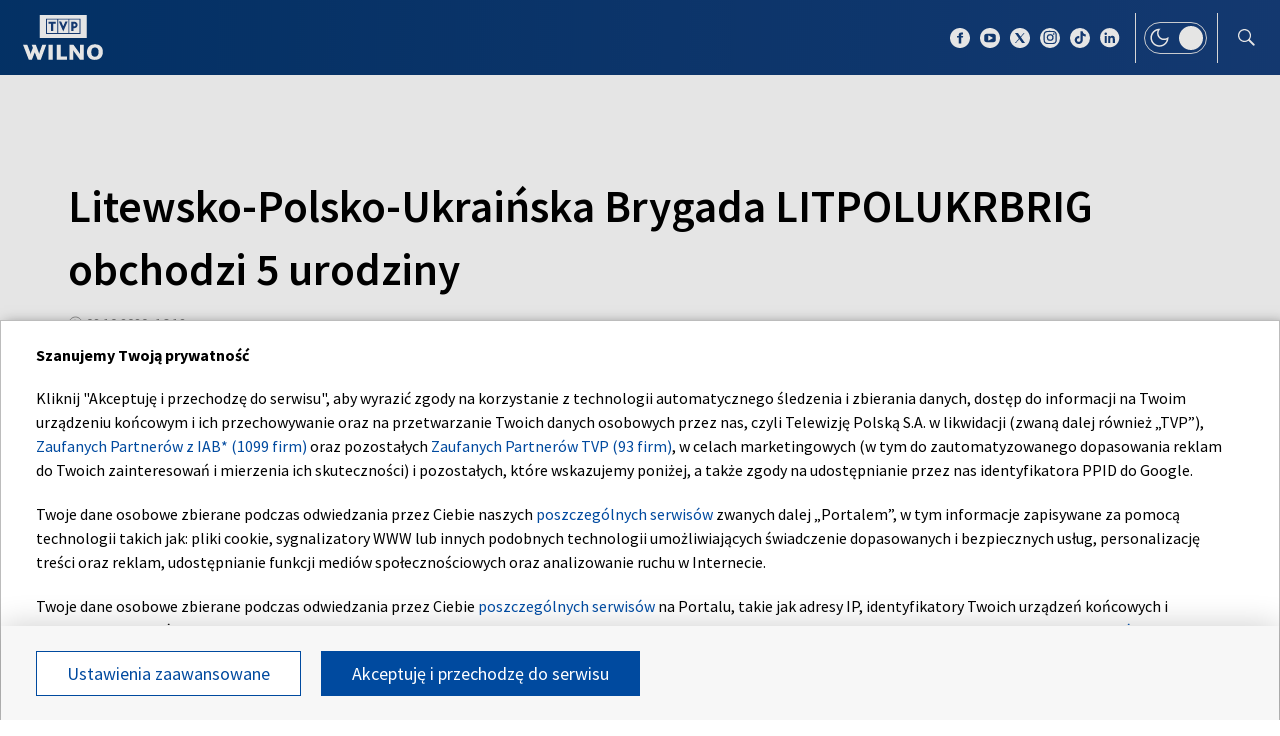

--- FILE ---
content_type: text/html; charset=UTF-8
request_url: https://wilno.tvp.pl/50150731/litewskopolskoukrainska-brygada-litpolukrbrig-obchodzi-5-urodziny
body_size: 34238
content:

<!DOCTYPE html>
    <html lang="pl">
    <head>
        <meta http-equiv="X-UA-Compatible" content="IE=edge,chrome=1">
<meta charset="utf-8">


<meta name="viewport" content="width=device-width, initial-scale=1.0, maximum-scale=1.0">

<meta name="author" content="Telewizja Polska S.A">
<meta name="facebook-domain-verification" content="8sar5tr123izx2mip4ypnw19j3mb3g" />

    <title>Litewsko-Polsko-Ukraińska Brygada LITPOLUKRBRIG obchodzi 5 urodziny</title>
<meta name="description" content="Wielonarodowa Brygada obchodzi 5-lecie swojego istnienia. Z tej okazji na placu Litewskim w Lublinie odsłonięto wystawę ukazującą kulisy wsp&oacute;łpracy Litewsko-Polsko-Ukraińskiej Brygady LITPOLUKRBRIG imienia Wielkiego Hetmana Konstantego Ostrogskiego."/>
<meta property="og:type" content="website"/>
<meta property="og:title" content="Litewsko-Polsko-Ukraińska Brygada LITPOLUKRBRIG obchodzi 5 urodziny"/>
<meta property="og:description" content="Wielonarodowa Brygada obchodzi 5-lecie swojego istnienia. Z tej okazji na placu Litewskim w Lublinie odsłonięto wystawę ukazującą kulisy wsp&oacute;łpracy Litewsko-Polsko-Ukraińskiej Brygady LITPOLUKRBRIG imienia Wielkiego Hetmana Konstantego Ostrogskiego."/>
<meta property="og:image" content="https://s.tvp.pl/files/portale-v4/wilno-tvp-pl/images/tvpwilno_logo_social.jpg"/>
<meta property="og:url" content="https://wilno.tvp.pl/50150731/litewskopolskoukrainska-brygada-litpolukrbrig-obchodzi-5-urodziny"/>
<meta name="twitter:card" content="summary_large_image"/>
<meta name="twitter:title" content="Litewsko-Polsko-Ukraińska Brygada LITPOLUKRBRIG obchodzi 5 urodziny"/>
<meta name="twitter:url" content="https://wilno.tvp.pl/50150731/litewskopolskoukrainska-brygada-litpolukrbrig-obchodzi-5-urodziny"/>
<meta name="twitter:description" content="Wielonarodowa Brygada obchodzi 5-lecie swojego istnienia. Z tej okazji na placu Litewskim w Lublinie odsłonięto wystawę ukazującą kulisy wsp&oacute;łpracy Litewsko-Polsko-Ukraińskiej Brygady..."/>
<meta name="twitter:image" content="https://s.tvp.pl/files/portale-v4/wilno-tvp-pl/images/tvpwilno_logo_social.jpg"/>
<link rel="canonical" href="https://wilno.tvp.pl/50150731/litewskopolskoukrainska-brygada-litpolukrbrig-obchodzi-5-urodziny" />
<meta name="robots" content="max-image-preview:large">

<script type="application/ld+json">
    {"@context": "http://schema.org", "@type": "Organization", "name" : "TVP Wilno", "url":  "https://wilno.tvp.pl/", "logo": "https://s.tvp.pl/files/portale-v4/wilno-tvp-pl/images/tvpwilno_logo_social.jpg"}
</script>

<script type="application/ld+json">
    {
        "@context": "https://schema.org",
        "@type": "BreadcrumbList",
        "itemListElement": [
                {
            "@type": "ListItem",
            "position": 1,
            "name": "TVP Wilno",
            "item": "https://wilno.tvp.pl/43824927/tematy-info-wilno"        }
            ]    }
</script>

    <script type="application/ld+json">
    {
        "@context": "http://schema.org",
        "@type": "NewsArticle",
        "url": "https://wilno.tvp.pl/50150731/litewskopolskoukrainska-brygada-litpolukrbrig-obchodzi-5-urodziny",
        "publisher": {
            "@type": "Organization",
            "name": "TVP Wilno",
            "logo": {
                "@type": "ImageObject",
                "url": "https://s.tvp.pl/files/portale-v4/wilno-tvp-pl/images/tvpwilno_logo_social.jpg",
                "width": "300",
                "height": "300"
            }
        },
        "headline": "Litewsko-Polsko-Ukrai\u0144ska Brygada LITPOLUKRBRIG obchodzi 5 urodziny",
        "mainEntityOfPage": {
            "@type": "WebPage",
            "@id": "https://wilno.tvp.pl/50150731/litewskopolskoukrainska-brygada-litpolukrbrig-obchodzi-5-urodziny" 
        },
          
                    "articleBody": "Wielonarodowa Brygada obchodzi 5-lecie swojego istnienia. Z tej okazji na placu Litewskim w Lublinie ods\u0142oni\u0119to wystaw\u0119 ukazuj\u0105c\u0105 kulisy wsp\u00f3\u0142pracy Litewsko-Polsko-Ukrai\u0144skiej Brygady LITPOLUKRBRIG imienia Wielkiego Hetmana Konstantego Ostrogskiego.",
                
                
        "author":                     
                {
    "@type": "Person",
    "name": "asr"}            
                
,
        "datePublished": "2020-10-02T18:00:00+02:00",
        "dateModified": "2020-10-02T18:59:11+02:00"    }
</script>




    
        <link rel="apple-touch-icon" sizes="180x180"
            href="//s.tvp.pl/files/portale-v4/tvp-pl/portal/wilno.tvp.pl/assets/images/favicons/apple-touch-icon.png">
        <link rel="icon" type="image/png" sizes="32x32"
            href="//s.tvp.pl/files/portale-v4/tvp-pl/portal/wilno.tvp.pl/assets/images/favicons/favicon-32x32.png">
        <link rel="icon" type="image/png" sizes="16x16"
            href="//s.tvp.pl/files/portale-v4/tvp-pl/portal/wilno.tvp.pl/assets/images/favicons/favicon-16x16.png">
        <link rel="manifest" type="application/manifest+json"
            href="//s.tvp.pl/files/portale-v4/tvp-pl/portal/wilno.tvp.pl/assets/images/favicons/site.webmanifest">
        <meta name="msapplication-TileColor" content="#da532c">
        <meta name="theme-color" content="#ffffff">
    
    
            <!-- Google Tag Manager -->
        <script>
            (function(w,d,s,l,i){w[l]=w[l]||[];w[l].push({'gtm.start':
                    new Date().getTime(),event:'gtm.js'});var f=d.getElementsByTagName(s)[0],
                j=d.createElement(s),dl=l!='dataLayer'?'&l='+l:'';j.async=true;j.src=
                'https://www.googletagmanager.com/gtm.js?id='+i+dl;f.parentNode.insertBefore(j,f);
            })(window,document,'script','dataLayer','GTM-M6ZFZ2L');
        </script>
        <!-- End Google Tag Manager -->
    


            <!-- Meta Pixel Code -->
        <script>
            !function(f,b,e,v,n,t,s)
            {if(f.fbq)return;n=f.fbq=function()

            {n.callMethod? n.callMethod.apply(n,arguments):n.queue.push(arguments)}
            ;
                if(!f._fbq)f._fbq=n;n.push=n;n.loaded=!0;n.version='2.0';
                n.queue=[];t=b.createElement(e);t.async=!0;
                t.src=v;s=b.getElementsByTagName(e)[0];
                s.parentNode.insertBefore(t,s)}(window, document,'script',
                'https://connect.facebook.net/en_US/fbevents.js');
            fbq('init', '2459156474127309');
            fbq('track', 'PageView');
        </script>
        <noscript><img height="1" width="1" style="display:none"
                       src="https://www.facebook.com/tr?id=2459156474127309&ev=PageView&noscript=1"
        /></noscript>
        <!-- End Meta Pixel Code -->
    


    <script type="text/javascript">
        window.__ad_config_display = null;
    </script>



        <!-- CMP TCF 2.2 OVERLAY -->
        <script
            async
            type="text/javascript"
            applicationid="54"
            lang="pl"
            src="/files/portale-v4/polityka-prywatnosci/cmp/tcf22/tvp-tcfapi.js?v=05122023"
        ></script>

        <link
            href="/files/portale-v4/polityka-prywatnosci/cmp/tcf22/tvp-tcfapi.css?v=05122023"
            rel="preload"
            as="style"
            onload="this.rel='stylesheet'"
        >
    

<script type="text/javascript">
    window.__tokenizerHost = "\/\/api.tvp.pl";
</script>
<script
    type="text/javascript"
    src="//smartapp-tvplayer3-prod.tvp.pl/releases/tvplayer3/default/loader.js"
></script>




<script async src="https://fundingchoicesmessages.google.com/i/pub-3844631381653775?ers=1" nonce="kjc2Dpp6dge3pJlhzVW3ow"></script>
<script nonce="kjc2Dpp6dge3pJlhzVW3ow">
    (function() {function signalGooglefcPresent() {if (!window.frames['googlefcPresent']) {if (document.body){const iframe = document.createElement('iframe'); iframe.style = 'width: 0; height: 0; border: none; z-index: -1000; left: -1000px; top: -1000px;'; iframe.style.display = 'none'; iframe.name = 'googlefcPresent'; document.body.appendChild(iframe);}
    else {setTimeout(signalGooglefcPresent, 0);}}}signalGooglefcPresent();})();
</script>    </head>

    <style type="text/css" media="screen">
        .spinner--sg div:after {
            background: #0074ff;
        }
    </style>

    
    <body class="news">
                    <!-- Google Tag Manager (noscript) -->
        <noscript><iframe src="https://www.googletagmanager.com/ns.html?id=GTM-M6ZFZ2L" height="0" width="0" style="display:none;visibility:hidden"></iframe></noscript>
        <!-- End Google Tag Manager (noscript) -->
    
        <section id="wallpaper" class="wallpaper screening"></section>
        <div class="top_wrapper ad_slot"><div id="top" class="top ad_wrapper"></div></div>
        <section id="screening__wrap" class="screening__wrapper">
            <div id="app">
                <div class="spinner spinner--sg">
                    <div></div><div></div><div></div><div></div>
                    <div></div><div></div><div></div><div></div>
                    <div></div><div></div><div></div><div></div>
                </div>
            </div>
        </section>

        <!-- data -->
        <script type="text/javascript">
            window.__pageSettings = {
                "portal_id": 43435849,
                "type": "news",
                "lang": "pl"
            };
        </script>

        <script type="text/javascript">
            window.__newsData = 

{
"id" : 50150731,
"type": "news",
"title" : "Litewsko-Polsko-Ukrai\u0144ska Brygada LITPOLUKRBRIG obchodzi 5 urodziny",
"title_root" : null,
"web_name" : "litewskopolskoukrainska-brygada-litpolukrbrig-obchodzi-5-urodziny",
"lead" : "Wielonarodowa Brygada obchodzi 5-lecie swojego istnienia. Z tej okazji na placu Litewskim w Lublinie ods\u0142oni\u0119to wystaw\u0119 ukazuj\u0105c\u0105 kulisy wsp\u00f3\u0142pracy Litewsko-Polsko-Ukrai\u0144skiej Brygady LITPOLUKRBRIG imienia Wielkiego Hetmana Konstantego Ostrogskiego.",
"description" : null,

"publication_start" : 1601655120000,
"release_date" : 1601654400000,
"modify_date" : 1601657951406,
"timelinedate" : null,
"timelinedate_end" : null,
"entity_modify_date" : null,

"playable" : true,
"vortal_id" : 43435849,

"text_paragraph_head" : null,
"text_paragraph_lead" : "Wielonarodowa Brygada obchodzi 5-lecie swojego istnienia. Z tej okazji na placu Litewskim w Lublinie ods\u0142oni\u0119to wystaw\u0119 ukazuj\u0105c\u0105 kulisy wsp\u00f3\u0142pracy Litewsko-Polsko-Ukrai\u0144skiej Brygady LITPOLUKRBRIG imienia Wielkiego Hetmana Konstantego Ostrogskiego.",
"text_paragraph_subtitle" : null,
"signature" : "asr",

"breadcrumbs" : [
                
            {
                "title":"Tematy Info Wilno",
                "url":"\/43824927\/tematy-info-wilno"            }
        
        ],

"point_of_origin" : null,

"image":
null
,

"image_different":
null
,

"image_16x9":
null
,

"video": {


"items":     
        [
                                
    
                {
        "_id": 50150735,
        "type": "video",
        "title" : "Litewsko-Polsko-Ukrai\u0144ska Brygada LITPOLUKRBRIG obchodzi 5 urodziny",
        "url" : null,
        "lead" : null,
        "signature" : null,
        "point_of_origin" : null,
        "breadcrumbs": null,
                "image": {"title":"Fot. Info Wilno","alt":null,"publication_start":1601657820000,"file_name":"12a7434a4a7d93fcc176a721b41c05201601657877278.jpg","url":"https:\/\/s1.tvp.pl\/images2\/1\/2\/a\/uid_12a7434a4a7d93fcc176a721b41c05201601657877278_width_{width}_play_0_pos_0_gs_0_height_{height}.jpg","point_of_origin":null,"text_paragraph_sign":null,"width":1920,"height":1080,"url_target":null}
,

                "image_sg": null
,

                "image_16x9": null
,

        "publication_start" : 1601655180000,
        "release_date" : 1601655180000,
        "embedList": 

[
],
        "website_title" : null,
        "website_url" : null,

        "playable" : true,
        "vortal_id" : null,
        "label" : 

null
,
        "is_live" : false,
                    
                                
"duration": 83,
"init_pp_gemius_time_identifier" : false            
                    }
    
    
                            ]
    
    },

"image_gallery": null
,

"tags":
    
        [
                            {
                    "title": "LITPOLUKRBRIG",
                    "url": "\/tag?tag=litpolukrbrig"                }
                ,                            {
                    "title": "LITWA",
                    "url": "\/tag?tag=litwa"                }
                ,                            {
                    "title": "POLSKA",
                    "url": "\/tag?tag=polska"                }
                ,                            {
                    "title": "UKRAINA",
                    "url": "\/tag?tag=ukraina"                }
                ,                            {
                    "title": "WOJSKO",
                    "url": "\/tag?tag=wojsko"                }
                ,                            {
                    "title": "MILITARIA",
                    "url": "\/tag?tag=militaria"                }
                ,                            {
                    "title": "BEZPIECZE\u0143STWO",
                    "url": "\/tag?tag=bezpiecze%C5%84stwo"                }
                                    ]
    
    ,

"text_paragraph_standard" :


    
        [
                    {
            "text" : "W Lublinie w uroczysto\u015bciach z okazji pi\u0105tej rocznicy powo\u0142ania do \u017cycia Litewsko\u2013Polsko\u2013Ukrai\u0144skiej Brygady imienia Wielkiego Hetmana Konstantego Ostrogskiego udzia\u0142 wzi\u0119li ministrowie obrony trzech pa\u0144stw: Mariusz B\u0142aszczak, Raimundas Karoblis i Andrij Taran. <br \/><br \/>Porozumienie w sprawie powo\u0142ania mi\u0119dzynarodowej jednostki wojskowej w kt\u00f3rej sk\u0142ad wejd\u0105 \u017co\u0142nierze Polski Litwy i Ukrainy podpisano jesieni\u0105 2014 roku. Rok p\u00f3\u017aniej - do siedziby brygady w Lublinie zjechali pierwsi oficerowie. <br \/><br \/>W styczniu 2016 Brygada osi\u0105gn\u0119\u0142a tak zwan\u0105 Wst\u0119pn\u0105 Gotowo\u015b\u0107 Operacyjn\u0105 i po intensywnym, rocznym szkoleniu, osi\u0105gn\u0119\u0142a tak zwan\u0105 Pe\u0142n\u0105 Gotowo\u015b\u0107 Operacyjn\u0105.",

                        "image": null
,

                        "image_16x9": null
,

                        "citation": 

        null
    
,
            "text_paragraph_subtitle" : null,
            
            "_id": 50150769,

            "image_gallery": null
,
            "video": { 
"items": 
null
 },
            
                        "image_gallery_links": null
,
            "video_links": {
    "items": 
        null
        },
            "news_links": null
,
            
            "survey": null
,
            "poll": null
            }

                            ]
    
    ,

"text_paragraph_timeline" :


        null
    
,


"news_links":
null
,

"attachements":



null,
"label": 

null
,
"author":
null
,

"params": null};
            window.__translationList = (
                {
    "share" : {
        "pl" : "Udostępnij",
        "en" : "Share",
        "ru":  "Share",
        "be":  "Share",
        "ua":  "Поділитися"
    },
    "share_fb" : {
        "pl" : "Udostępnij na Facebooku",
        "en" : "Share on Facebook",
        "ru":  "Share on Facebook",
        "be":  "Share on Facebook",
        "ua":  "Поділитися на Facebook"
    },
    "share_tw" : {
        "pl" : "Udostępnij na X",
        "en" : "Share on X",
        "ru":  "Share on X",
        "be":  "Share on X",
        "ua":  "Поділитися на X"
    },
    "share_fb_short" : {
        "pl" : "Facebook",
        "en" : "Facebook",
        "ru":  "Facebook",
        "be":  "Facebook",
        "ua":  "Facebook"
    },
    "share_tw_short" : {
        "pl": "X",
        "en": "X",
        "ru":  "X",
        "be":  "X",
        "ua":  "X"
    },
    "send_by_email" : {
        "pl" : "Wyślij mailem",
        "en" : "Send by e-mail"
    },
    "share_telegram" : {
        "pl": "Telegram",
        "en": "Telegram",
        "ru": "Telegram",
        "be": "Telegram",
        "ua": "Telegram"
    },
    "see_more" : {
        "pl": "Zobacz więcej",
        "en": "See more",
        "ru": "Посмотреть больше",
        "be": "Глядзіце больш",
        "ua": "Більше"
    },
    "latest" : {
        "pl": "Najnowsze",
        "en": "Latest",
        "ru": "последние",
        "be": "апошнія",
        "ua": "Найсвіжіше"
    },
    "oldest" : {
        "pl": "Najstarsze",
        "en": "Oldest",
        "ru": "Старейший",
        "be": "Старэйшы",
        "ua": "Найстаріший"
    },
    "more_on" : {
        "pl": "Więcej na ten temat",
        "en": "More on that",
        "ru": "больше по этой теме",
        "be": "больш па гэтай тэме",
        "ua": "ЧИТАЙТЕ ТАКОЖ"
    },
    "log_in" : {
        "pl" : "Zaloguj się",
        "en" : "Log in"
    },
    "log_out" : {
        "pl" : "Wyloguj",
        "en" : "Log out"
    },
    "register" : {
        "pl" : "Zarejestruj się",
        "en" : "Register"
    },
    "see_trailer" : {
        "pl" : "Zobacz zwiastun",
        "en" : "See the trailer"
    },
    "dont_have_account" : {
        "pl" : "Nie masz konta?",
        "en" : "You don't have an account?"
    },
    "more_about" : {
        "pl" : "Więcej o",
        "en" : "More about"
    },
    "select_method" : {
        "pl" : "Wybierz sposób dostępu do materiału",
        "en" : "Select the method of access to the material"
    },
    "material_available_1" : {
        "pl" : "Materiał jest dostępny dla zalogowanych",
        "en" : "The material is available for logged"
    },
    "material_available_2" : {
        "pl" : "użytkowników serwisu. Zaloguj się aby obejrzeć.",
        "en" : "in website users. Log in to watch"
    },
    "see_also" : {
        "pl" : "Zobacz także",
        "en" : "See also",
        "ua" : "Дивіться також"
    },
    "newsletter_text": {
        "pl": "Zapisz się do NEWSLETTERA. Wprowadź e-mail, aby otrzymywać nowe informacje",
        "en": "Subscribe to the NEWSLETTER. Please enter your e-mail address to receive new information"
    },
    newsletter_agreements: {
        "pl": "Zapisując się na newsletter wyrażasz zgodę na przetwarzanie Twoich danych osobowych przez Telewizję Polską S.A. Zgoda ta może zostać wycofana w każdym czasie, co nie wpływa na legalność przetwarzania danych osobowych przed jej wycofaniem. Więcej informacji na temat przetwarzania danych osobowych znajdziesz w <a href='https://polityka-prywatnosci.tvp.pl/'>Polityce Prywatności</a>.",
        "en": "By subscribing to the newsletter, you consent to the processing of your personal data by Telewizja Polska S.A. This consent may be withdrawn at any time, which does not affect the lawfulness of the processing of personal data before its withdrawal. More information on the processing of personal data can be found in the <a href='https://polityka-prywatnosci.tvp.pl/'>Privacy Policy</a>."
    },
    newsletter_popup_title: {
        "pl": "Zapisano do newslettera",
        "en": "Signed up for a newsletter"
    },
    newsletter_popup_text: {
        "pl": "Link aktywacyjny został wysłany na wskazany przez Ciebie adres e-mail.",
        "en": "The activation link has been sent to the e-mail address provided by you."
    },
    newsletter_error: {
        "pl": "Coś poszło nie tak, spróbuj ponownie",
        "en": "Something went wrong, please try again"
    },
    newsletter_confirm: {
        "pl": "Zostałeś zapisany na listę mailingową Heart of Europe.",
        "en": "You have been subscribed to the Heart of Europe mailing list."
    },
    newsletter_confirm_thx: {
        "pl": "Dziękujemy i zapraszamy do serwisu <a href='https://heartofeurope.tvp.pl/'>heartofeurope.tvp.pl</a>",
        "en": "Thank you and welcome to <a href='https://en.heartofeurope.tvp.pl/'>heartofeurope.tvp.pl</a>"
    },
    "email_address" : {
        "pl" : "Adres e-mail",
        "en" : "E-mail adress"
    },
    "sign_up" : {
        "pl" : "Zapisz się",
        "en" : "Sign up"
    },
    "regulations" : {
        "pl" : "Regulamin",
        "en" : "Regulations"
    },
    "privacy_policy" : {
        "pl" : "Polityka prywatności",
        "en" : "Privacy policy"
    },
    "regulations_url_hoe" : {
        "pl" : "https://s.tvp.pl/files/portale-v4/tvp-pl/pdf_files/regulamin-serwisu-heart-of-europe.pdf",
        "en" : "https://s.tvp.pl/files/portale-v4/tvp-pl/pdf_files/terms-and-conditions-heart-of-europe.pdf"
    },
    "privacy_policy_url_hoe" : {
        "pl" : "https://s.tvp.pl/files/portale-v4/tvp-pl/pdf_files/polityka-prywatnosci-heart-of-europe.pdf",
        "en" : "https://s.tvp.pl/files/portale-v4/tvp-pl/pdf_files/privacy-policy-heart-of-europe.pdf"
    },
    my_consents: {
        "pl": "Moje zgody",
        "en": "My consents"
    },
    source: {
        "pl": "źródło",
        "en": "source",
        "ua": "Джерело"
    },
    cancel: {
        "pl": "Anuluj",
        "en": "Cancel",
        "ru": "Отмена",
        "be": "Адмяніць",
        "ua": "Скасувати"
    },
    search: {
        "pl": "Szukaj",
        "en": "Search",
        "ru": "Поиск",
        "be": "Пошук",
        "ua": "Пошук"
    },
    search_on_site: {
        "pl": "Szukaj w serwisie",
        "en": "Search on site",
        "ru": "Поиск по сайту",
        "be": "Шукай на сайце",
        "ua": "Пошук по сайту"
    },
    start_typing: {
        "pl": "Zacznij pisać...",
        "en": "Start typing...",
        "ru": "Начни писать...",
        "be": "Пачні пісаць...",
        "ua": "Введіть запит"
    },
    details: {
        "pl": "Szczegóły",
        "en": "Details",
        "ua": "Подробиці"
    },
    no_data: {
        "pl": "Brak danych",
        "en": "No data",
        "ru": "Нет доступных данных",
        "be": "Дадзеных няма",
        "ua": "Брак даних"
    },
    form_send_text: {
        "pl": "Dziękujemy za wypełnienie formularza. Na podany adres mailowy wysłaliśmy wiadomość z linkiem potwierdzającym. Kliknij w niego aby potwierdzić swoje zgłoszenie.",
        "en": "Thank you for filling up the questionnaire. We sent a message with a confirmation link to the e-mail address provided. Click on it to confirm your application."
    },
    form_send_text_contact: {
        "pl": "Dziękujemy za wypełnienie formularza",
        "en": "Thank you for filling out the form"
    },
    form_send_back: {
        "pl": "Przejdź na stronę główną",
        "en": "Go to the home page"
    },
    form_thx: {
        "pl": "Dziękujemy",
        "en": "Thank you"
    },
    form_error_email: {
        "pl": "Wpisano niepoprawny adres e-mail",
        "en": "An incorrect e-mail address has been entered"
    },
    form_send_application: {
        "pl": "Przesłano zgłoszenie",
        "en": "Application has been sent"
    },
    noresults_descript: {
        "pl": "Brak wyników dla podanej frazy",
        "en": "There are no results for the given phrase",
        "ru": "Нет результатов по данной фразе",
        "be": "Няма вынікаў для дадзенай фразы",
        "ua": "Немає результатів для введеного запиту"
    },
    noresults_suggestions: {
        "pl": "Propozycje",
        "en": "Suggestions",
        "ru": "Предложения",
        "be": "Прапановы",
        "ua": "Пропозиції"
    },
    noresults_suggestions1: {
        "pl": "Upewnij się, że wszystkie słowa są poprawnie napisane.",
        "en": "Make sure all words are spelled correctly.",
        "ru": "Убедитесь, что все слова написаны правильно.",
        "be": "Пераканайцеся, што ўсе словы напісаны правільна.",
        "ua": "Переконайтеся, що всі слова написані правильно"
    },
    noresults_suggestions2: {
        "pl": "Wypróbuj inne słowa kluczowe.",
        "en": "Try different keywords.",
        "ru": "Попробуйте другие ключевые слова.",
        "be": "Паспрабуйце іншыя ключавыя словы.",
        "ua": "Спробуйте інші ключові слова"
    },
    noresults_suggestions3: {
        "pl": "Spróbuj bardziej ogólnych słów kluczowych.",
        "en": "Try more general keywords.",
        "ru": "Попробуйте использовать более общие ключевые слова.",
        "be": "Паспрабуйце больш агульныя ключавыя словы.",
        "ua": "Спробуйте використати загальніші ключові слова"
    },
    search_number_of_results: {
        "pl": "liczba wyników",
        "en": "number of results",
        "ru": "количество результатов",
        "be": "колькасць вынікаў",
        "ua": "Кількість результатів"
    },
    search_results: {
        "pl": "Wyniki wyszukiwania",
        "en": "Search results",
        "ru": "Результаты поиска",
        "be": "Вынікі пошуку",
        "ua": "Результати пошуку"
    },
    watch_online: {
        "pl": "oglądaj on-line",
        "en": "Online",
        "ru": "Прямой эфир",
        "be": "Жывы эфір",
        "ua": "Онлайн"
    },
    nfp_info_title: {
        "pl": "Uuuups, coś poszło nie tak!",
        "en": "Oops, something went wrong!",
        "ru": "Ой, что-то пошло не так!",
        "be": "Ой, нешта пайшло не так!",
        "ua": "Ha жаль, такої сторінки не знайдено"
    },
    nfp_info_subtitle: {
        "pl": "Wygląda na to, że trafiłeś na stronę, której nie ma. Może najlepiej będzie wrócić do strony głównej.",
        "en": "It looks like you've reached a page that isn't there. It might be best to return to the home page.",
        "ru": "Похоже, вы попали на несуществующую страницу. Возможно, лучше вернуться на главную страницу.",
        "be": "Здаецца, вы трапілі на старонку, якой не існуе. Магчыма, лепш вярнуцца на галоўную старонку.",
        "ua": "Можливо, цю сторінку було перейменовано або вона тимчасово недоступна. Ви можете повернутися на головну."
    },
    nfp_btn: {
        "pl": "Powrót",
        "en": "Back",
        "ru": "Возвращаться",
        "be": "Вярнуцца",
        "ua": "Повернутися"
    },
    program_oprtions_day: {
        "pl": "Dzień i godzina:",
        "en": "Day and time:",
        "ru": "День и время:",
        "be": "Дзень i час:"
    },
    program_oprtions_zone: {
        "pl": "Ustaw strefę czasową:",
        "en": "Set time zone:",
        "ru": "Установить часовой пояс:",
        "be": "Усталяваць гадзінны пояс:"
    },
    photos: {
        "pl": "zdjęć",
        "en": "photos",
        "ru": "Фото",
        "be": "Здымкаў",
        "ua": "фото"
    },
    back: {
        "pl": 'wróć',
        "en": 'back',
        "be": 'Назад',
        "ru": 'Назад',
        "ua": 'Повернутися'
    },
    copy_link: {
        "pl": 'skopiuj link',
        "en": 'copy link',
        "ua": 'Копіювати посилання'
    },
    copied_to_clipboard: {
        "pl": 'skopiowano do schowka',
        "en": 'copied to clipboard',
        "ua": 'Посилання скопійовано'
    },
    "sort_by" : {
        "pl": "Sortuj według",
        "en": "Sort by",
        "ru": "Сортировать по",
        "be": "Сартаваць па",
        "ua": "Сортувати за"
    },
    "auto_updates" : {
        "pl": "Odświeżanie",
        "en": "Auto-updates",
        "ru": "Автообновления",
        "be": "Аўтаматычныя абнаўленні",
        "ua": "Автооновлення"
    },
    read_also: {
        "pl": 'Czytaj także:',
        "en": 'Read also:',
        "be": 'Чытайце таксама:',
        "ru": 'Читайте также:',
        "ua": 'Читайте також:'
    },
    "save" : {
        "pl" : "Zapisz",
        "en" : "Save",
        "ru":  "Save",
        "be":  "Save",
        "ua":  "Save"
	},
    watch_trailer: {
        "pl": "zobacz trailer",
        "en": "watch trailer",
        "ru": "watch trailer",
        "be": "watch trailer",
        "ua": "watch trailer"
    },
	update_text: {
		"pl": "New Update",
		"en": "New Update",
		"ru": "New Update",
		"be": "New Update",
		"ua": "Нове оновлення"
	}
}            );
        </script>

        <!-- Menu -->
            
                            

    
        <!-- Sidebar -->
            
                    
                        <script type="text/javascript">
            window.__sidebarData = null;
        </script>
    
            
                
    
        <!-- SeeMore -->
        <script type="text/javascript">
    window.__moreData = [];
</script>


<script type="text/javascript">
    window.__moreData[0] = {
        "title": "Wi\u0119cej na ten temat",
        "type": "list",
        
        
        "urlShowMore": "\/43824927\/tematy-info-wilno",
        "parentParams": {"type":null,"title":null,"sourceObjectId":null,"objectType":null,"limit":null,"urlShowMoreTitle":null,"techTags":null,"tags":null,"urlShowMore":null},
                    
                

"items": 
    [
        
                                        
                    
{
"_id" : 91317033,
"type": "news",
"title" : "Brak polskoj\u0119zycznych specjalist\u00f3w wyzwaniem dla rodzin",
"url" : "\/91317033\/brak-polskojezycznych-specjalistow-wyzwaniem-dla-rodzin",
"open_in_new_tab": false,
"lead" : "Edukacja dziecka to zawsze wa\u017cna decyzja \u2013 a w przypadku dzieci w\nspektrum autyzmu bardzo trudna. Polskie rodziny na Litwie czasami musz\u0105\nwybiera\u0107 mi\u0119dzy j\u0119zykiem ojczystym a terapi\u0105, bo specjalist\u00f3w m\u00f3wi\u0105cych po\npolsku brakuje.",
"description" : null,
"params": null,

"image":
    
                {"title":"Brak polskoj\u0119zycznych specjalist\u00f3w wyzwaniem dla rodzin","alt":"Brak polskoj\u0119zycznych specjalist\u00f3w wyzwaniem dla rodzin","publication_start":null,"file_name":"8d2b3ddb5d1446dda1e025c28e0a003f.jpg","url":"https:\/\/s8.tvp.pl\/images2\/8\/d\/2\/uid_8d2b3ddb5d1446dda1e025c28e0a003f_width_{width}_play_0_pos_0_gs_0_height_{height}.jpg","point_of_origin":null,"text_paragraph_sign":null,"width":1920,"height":1080,"url_target":null}
    
    ,
"image_sg":
        null
    
,
"publication_start" : 1769718840000,
"release_date" : 1769718840000,
"timelinedate" : null,
"timelinedate_end" : null,

"video": null,

"breadcrumbs" : [
                
            {
                "title":"Tematy Info Wilno",
                "url":"\/43824927\/tematy-info-wilno"            }
        
        ],

"author":
null
,

"playable" : true,
"vortal_id" : 43435849,
"label" :


null
,
"epg_item": 


        null
    
}                
                            
            
            ,        
                                        
                    
{
"_id" : 91316812,
"type": "news",
"title" : "Ho\u0142d ofiarom zbrodni w Koniuchach",
"url" : "\/91316812\/hold-ofiarom-zbrodni-w-koniuchach",
"open_in_new_tab": false,
"lead" : "W nocy z 28 na 29 stycznia 1944 roku grupa sowieckich\npartyzant\u00f3w otoczy\u0142a wie\u015b Koniuchy w rejonie solecznickim. Oko\u0142o godziny\n5.00 nad ranem rozpocz\u0119\u0142a si\u0119 brutalna pacyfikacja.\n\nDzi\u015b przypada 82. rocznica tej zbrodni. Tradycyjnie ho\u0142d\npomordowanym oddano przy Krzy\u017cu Pami\u0119ci.",
"description" : null,
"params": null,

"image":
    
                {"title":"Ho\u0142d ofiarom zbrodni w Koniuchach","alt":"Ho\u0142d ofiarom zbrodni w Koniuchach","publication_start":null,"file_name":"9826b0c638d44d6caacd343de3e1b192.jpg","url":"https:\/\/s9.tvp.pl\/images2\/9\/8\/2\/uid_9826b0c638d44d6caacd343de3e1b192_width_{width}_play_0_pos_0_gs_0_height_{height}.jpg","point_of_origin":null,"text_paragraph_sign":null,"width":1920,"height":1080,"url_target":null}
    
    ,
"image_sg":
        null
    
,
"publication_start" : 1769718420000,
"release_date" : 1769718420000,
"timelinedate" : null,
"timelinedate_end" : null,

"video": null,

"breadcrumbs" : [
                
            {
                "title":"Tematy Info Wilno",
                "url":"\/43824927\/tematy-info-wilno"            }
        
        ],

"author":
null
,

"playable" : true,
"vortal_id" : 43435849,
"label" :


null
,
"epg_item": 


        null
    
}                
                            
            
            ,        
                                        
                    
{
"_id" : 91326514,
"type": "news",
"title" : "Berlin i Bruksela w centrum europejskiej dyplomacji",
"url" : "\/91326514\/berlin-i-bruksela-w-centrum-europejskiej-dyplomacji",
"open_in_new_tab": false,
"lead" : "Premier Litwy Inga Ruginiene spotyka si\u0119 z niemieckimi w\u0142adzami w Berlinie.\nR\u00f3wnolegle w Brukseli ministrowie spraw zagranicznych pa\u0144stw Unii Europejskiej\nobraduj\u0105 nad sytuacj\u0105 w Iranie.",
"description" : null,
"params": null,

"image":
    
                {"title":"Berlin i Bruksela w centrum europejskiej dyplomacji","alt":"Berlin i Bruksela w centrum europejskiej dyplomacji","publication_start":null,"file_name":"874a59ab8a5e4c989984873ea13de55a.jpg","url":"https:\/\/s8.tvp.pl\/images2\/8\/7\/4\/uid_874a59ab8a5e4c989984873ea13de55a_width_{width}_play_0_pos_0_gs_0_height_{height}.jpg","point_of_origin":null,"text_paragraph_sign":null,"width":1920,"height":1080,"url_target":null}
    
    ,
"image_sg":
        null
    
,
"publication_start" : 1769718300000,
"release_date" : 1769718300000,
"timelinedate" : null,
"timelinedate_end" : null,

"video": null,

"breadcrumbs" : [
                
            {
                "title":"Tematy Info Wilno",
                "url":"\/43824927\/tematy-info-wilno"            }
        
        ],

"author":
null
,

"playable" : true,
"vortal_id" : 43435849,
"label" :


null
,
"epg_item": 


        null
    
}                
                            
            
            ,        
                                        
                    
{
"_id" : 91316699,
"type": "news",
"title" : "Rekordowy mr\u00f3z nadci\u0105ga \u2013 nawet minus 27 stopni",
"url" : "\/91316699\/rekordowy-mroz-nadciaga-nawet-minus-27-stopni",
"open_in_new_tab": false,
"lead" : "Zbli\u017ca si\u0119 weekend, jednak \u2013 jak zapowiadaj\u0105 meteorolodzy \u2013 nie b\u0119dzie on\nsprzyja\u0142 aktywno\u015bciom na dworze. Czeka nas rekordowy mr\u00f3z, nawet do\n-27 stopni, kt\u00f3ry mo\u017ce przynie\u015b\u0107 op\u0142akane skutki. Jak\nprzygotowa\u0107 si\u0119 na mro\u017ane noce?",
"description" : null,
"params": null,

"image":
    
                {"title":"Rekordowy mr\u00f3z nadci\u0105ga \u2013 nawet minus 27 stopni","alt":"Rekordowy mr\u00f3z nadci\u0105ga \u2013 nawet minus 27 stopni","publication_start":null,"file_name":"56d571304be342739fb322b992c27c84.jpg","url":"https:\/\/s5.tvp.pl\/images2\/5\/6\/d\/uid_56d571304be342739fb322b992c27c84_width_{width}_play_0_pos_0_gs_0_height_{height}.jpg","point_of_origin":null,"text_paragraph_sign":null,"width":1920,"height":1080,"url_target":null}
    
    ,
"image_sg":
        null
    
,
"publication_start" : 1769718000000,
"release_date" : 1769718000000,
"timelinedate" : null,
"timelinedate_end" : null,

"video": null,

"breadcrumbs" : [
                
            {
                "title":"Tematy Info Wilno",
                "url":"\/43824927\/tematy-info-wilno"            }
        
        ],

"author":
null
,

"playable" : true,
"vortal_id" : 43435849,
"label" :


null
,
"epg_item": 


        null
    
}                
                            
            
                        ]

,
"items_total_count" : 4,
"items_per_page" : 4,
"items_page" : 1,
            
                
        };
</script>

        <script type="text/javascript">
        window.__moreData[1] = {
            "title": "Najnowsze",
            "type": "grid",
                                

"items": 
    [
        
                                        
                    
{
"_id" : 91329727,
"type": "news",
"title" : "Polscy olimpijczycy z\u0142o\u017cyli \u015blubowanie przed wyjazdem na zimowe igrzyska do W\u0142och",
"url" : "\/91329727\/polscy-olimpijczycy-zlozyli-slubowanie-przed-wyjazdem-na-zimowe-igrzyska-do-wloch",
"open_in_new_tab": false,
"lead" : "<p><span style=\"color: rgb(0, 0, 0);\">Uroczysto\u015b\u0107 odby\u0142a si\u0119 w siedzibie Polskiego Komitetu Olimpijskiego w Warszawie. Sportowcom towarzyszy\u0142 prezydent Karol Nawrocki, kt\u00f3ry nie szcz\u0119dzi\u0142 s\u0142\u00f3w uznania i wsparcia.<\/span><\/p>",
"description" : null,
"params": null,

"image":
    
                {"title":"Polscy olimpijczycy z\u0142o\u017cyli \u015blubowanie przed wyjazdem na zimowe igrzyska do W\u0142och, fot. pap","alt":"Polscy olimpijczycy z\u0142o\u017cyli \u015blubowanie przed wyjazdem na zimowe igrzyska do W\u0142och, fot. pap","publication_start":null,"file_name":"d44bbb6a57bc4964a8f2718f3fde923e.jpg","url":"https:\/\/s4.tvp.pl\/images2\/d\/4\/4\/uid_d44bbb6a57bc4964a8f2718f3fde923e_width_{width}_play_0_pos_0_gs_0_height_{height}.jpg","point_of_origin":"TVP Wilno, fot. pap","text_paragraph_sign":null,"width":6192,"height":4128,"url_target":null}
    
    ,
"image_sg":
        null
    
,
"publication_start" : 1769796000000,
"release_date" : 1769796000000,
"timelinedate" : null,
"timelinedate_end" : null,

"video": null,

"breadcrumbs" : [
                
            {
                "title":"Polska",
                "url":"\/49315632\/polska"            }
        
        ],

"author":
null
,

"playable" : false,
"vortal_id" : 43435849,
"label" :


    "new"    ,
"epg_item": 


        null
    
}                
                            
            
            ,        
                                        
                    
{
"_id" : 91330603,
"type": "news",
"title" : "Kraje ba\u0142tyckie i Niemcy postanowi\u0142y mocniej po\u0142\u0105czy\u0107 si\u0142y w walce z dezinformacj\u0105",
"url" : "\/91330603\/kraje-baltyckie-i-niemcy-postanowily-mocniej-polaczyc-sily-w-walce-z-dezinformacja",
"open_in_new_tab": false,
"lead" : "<p><span>W czwartek, podczas spotkania w Tallinie, przedstawiciele Niemiec i kraj\u00f3w ba\u0142tyckich podpisali wsp\u00f3ln\u0105 deklaracj\u0119. Chc\u0105 razem pracowa\u0107 nad tym, \u017ceby spo\u0142ecze\u0144stwa lepiej radzi\u0142y sobie z fa\u0142szywymi informacjami.<\/span><\/p>",
"description" : null,
"params": null,

"image":
    
                {"title":"Kraje ba\u0142tyckie i Niemcy postanowi\u0142y mocniej po\u0142\u0105czy\u0107 si\u0142y w walce z dezinformacj\u0105, fot. BNS","alt":"Kraje ba\u0142tyckie i Niemcy postanowi\u0142y mocniej po\u0142\u0105czy\u0107 si\u0142y w walce z dezinformacj\u0105, fot. BNS","publication_start":null,"file_name":"f1d544631ed94d4aa71291a6f6a31c81.jpg","url":"https:\/\/s6.tvp.pl\/images2\/f\/1\/d\/uid_f1d544631ed94d4aa71291a6f6a31c81_width_{width}_play_0_pos_0_gs_0_height_{height}.jpg","point_of_origin":"TVP Wilno, fot. BNS","text_paragraph_sign":null,"width":2544,"height":2542,"url_target":null}
    
    ,
"image_sg":
        null
    
,
"publication_start" : 1769792400000,
"release_date" : 1769792400000,
"timelinedate" : null,
"timelinedate_end" : null,

"video": null,

"breadcrumbs" : [
                
            {
                "title":"\u015awiat",
                "url":"\/49315634\/swiat"            }
        
        ],

"author":
null
,

"playable" : false,
"vortal_id" : 43435849,
"label" :


null
,
"epg_item": 


        null
    
}                
                            
            
            ,        
                                        
                    
{
"_id" : 91328758,
"type": "news",
"title" : "Wzrost gospodarczy Litwy w ostatnim kwartale ubieg\u0142ego roku znalaz\u0142 si\u0119 w czo\u0142\u00f3wce Unii Europejskiej",
"url" : "\/91328758\/wzrost-gospodarczy-litwy-w-ostatnim-kwartale-ubieglego-roku-znalazl-sie-w-czolowce-unii-europejskiej",
"open_in_new_tab": false,
"lead" : "<p>&nbsp;Z danych Eurostatu wynika, \u017ce litewski PKB zwi\u0119kszy\u0142 si\u0119 w uj\u0119ciu rocznym o 2,5 proc., co by\u0142o trzecim najwy\u017cszym wynikiem spo\u015br\u00f3d 15 pa\u0144stw UE, kt\u00f3re opublikowa\u0142y statystyki. Szybszy wzrost zanotowa\u0142y jedynie Hiszpania oraz Irlandia.<\/p><p><\/p>",
"description" : null,
"params": null,

"image":
    
                {"title":"Wzrost gospodarczy Litwy w ostatnim kwartale ubieg\u0142ego roku znalaz\u0142 si\u0119 w czo\u0142\u00f3wce Unii Europejskiej, fot. BNS","alt":"Wzrost gospodarczy Litwy w ostatnim kwartale ubieg\u0142ego roku znalaz\u0142 si\u0119 w czo\u0142\u00f3wce Unii Europejskiej, fot. BNS","publication_start":null,"file_name":"66a661f56f304b1ca01b4a00ab9046b5.jpg","url":"https:\/\/s6.tvp.pl\/images2\/6\/6\/a\/uid_66a661f56f304b1ca01b4a00ab9046b5_width_{width}_play_0_pos_0_gs_0_height_{height}.jpg","point_of_origin":"TVP Wilno, fot. BNS","text_paragraph_sign":null,"width":3992,"height":2661,"url_target":null}
    
    ,
"image_sg":
        null
    
,
"publication_start" : 1769788800000,
"release_date" : 1769788800000,
"timelinedate" : null,
"timelinedate_end" : null,

"video": null,

"breadcrumbs" : [
                
            {
                "title":"Gospodarka ",
                "url":"\/49315583\/gospodarka"            }
        
        ],

"author":
null
,

"playable" : false,
"vortal_id" : 43435849,
"label" :


null
,
"epg_item": 


        null
    
}                
                            
            
            ,        
                                        
                    
{
"_id" : 91328640,
"type": "news",
"title" : "Cztery litewskie uczelnie wsp\u00f3lnie walcz\u0105 z brakiem nauczycieli w kraju",
"url" : "\/91328640\/cztery-litewskie-uczelnie-wspolnie-walcza-z-brakiem-nauczycieli-w-kraju",
"open_in_new_tab": false,
"lead" : "<p><span style=\"color: rgb(0, 0, 0);\">Wy\u017csze uczelnie wsp\u00f3lnie stworzy\u0142y konsorcjum \u201eNauczyciele dla przysz\u0142o\u015bci Litwy: wzmacnianie kszta\u0142cenia nauczycieli poprzez mobilno\u015b\u0107 mi\u0119dzynarodow\u0105\u201d. Wesz\u0142y do niego Uniwersytet im. Witolda Wielkiego, Uniwersytet Wile\u0144ski, Uniwersytet w K\u0142ajpedzie i Kolegium w Kownie.<\/span><\/p>",
"description" : null,
"params": null,

"image":
    
                {"title":"Cztery litewskie uczelnie wsp\u00f3lnie walcz\u0105 z brakiem nauczycieli w kraju, fot. BNS","alt":"Cztery litewskie uczelnie wsp\u00f3lnie walcz\u0105 z brakiem nauczycieli w kraju, fot. BNS","publication_start":null,"file_name":"ec4994b800844ae1955593e4ce9ad424.jpg","url":"https:\/\/s5.tvp.pl\/images2\/e\/c\/4\/uid_ec4994b800844ae1955593e4ce9ad424_width_{width}_play_0_pos_0_gs_0_height_{height}.jpg","point_of_origin":"TVP Wilno, fot. BNS","text_paragraph_sign":null,"width":4500,"height":3000,"url_target":null}
    
    ,
"image_sg":
        null
    
,
"publication_start" : 1769785200000,
"release_date" : 1769785200000,
"timelinedate" : null,
"timelinedate_end" : null,

"video": null,

"breadcrumbs" : [
                
            {
                "title":"Nauka i zdrowie",
                "url":"\/50366303\/nauka-i-zdrowie"            }
        
        ],

"author":
null
,

"playable" : false,
"vortal_id" : 43435849,
"label" :


null
,
"epg_item": 


        null
    
}                
                            
            
            ,        
                                        
                    
{
"_id" : 91328600,
"type": "news",
"title" : "Wiceminister rolnictwa podejrzewany o niegospodarno\u015b\u0107. STT bada spraw\u0119 sp\u00f3\u0142ki samorz\u0105dowej",
"url" : "\/91328600\/wiceminister-rolnictwa-podejrzewany-o-niegospodarnosc-stt-bada-sprawe-spolki-samorzadowej",
"open_in_new_tab": false,
"lead" : "<p>Litewska S\u0142u\u017cba \u015aledztw Specjalnych (lit. STT) prowadzi \u015bledztwo w sprawie podejrze\u0144 o roztrwonienie mienia oraz nadu\u017cycie uprawnie\u0144, w kt\u00f3rym podejrzewanym jest wiceminister rolnictwa Ar\u016bnas Jagminas. W pi\u0105tek funkcjonariusze STT przeprowadzili przeszukania, m.in. w miejscu zamieszkania wiceministra.<\/p>",
"description" : null,
"params": null,

"image":
    
                {"title":"W \u015bledztwie w sprawie podejrze\u0144 o roztrwonienie mienia oraz nadu\u017cycie uprawnie\u0144 podejrzanym jest wiceminister rolnictwa, fot. \u017dygimantas Gedvila\/BNS","alt":"Wiceminister rolnictwa Ar\u016bnas Jagminas, fot. ","publication_start":null,"file_name":"4272d8431fa24a39bbc38f07159c47c7.jpg","url":"https:\/\/s4.tvp.pl\/images2\/4\/2\/7\/uid_4272d8431fa24a39bbc38f07159c47c7_width_{width}_play_0_pos_0_gs_0_height_{height}.jpg","point_of_origin":null,"text_paragraph_sign":null,"width":3000,"height":1687,"url_target":null}
    
    ,
"image_sg":
        null
    
,
"publication_start" : 1769781600000,
"release_date" : 1769781600000,
"timelinedate" : null,
"timelinedate_end" : null,

"video": null,

"breadcrumbs" : [
                
            {
                "title":"Litwa",
                "url":"\/49315636\/litwa"            }
        
        ],

"author":
null
,

"playable" : false,
"vortal_id" : 43435849,
"label" :


null
,
"epg_item": 


        null
    
}                
                            
            
            ,        
                                        
                    
{
"_id" : 91328418,
"type": "news",
"title" : "Kubilius: nie ma podstaw do zniesienia unijnych sankcji wobec Bia\u0142orusi",
"url" : "\/91328418\/kubilius-nie-ma-podstaw-do-zniesienia-unijnych-sankcji-wobec-bialorusi",
"open_in_new_tab": false,
"lead" : "<p>Unijny komisarz ds. obrony i kosmosu Andrius Kubilius nie widzi obecnie przes\u0142anek, kt\u00f3re uzasadnia\u0142yby zniesienie sankcji Unii Europejskiej wobec Bia\u0142orusi. Jego zdaniem brak jest sygna\u0142\u00f3w wskazuj\u0105cych na istotn\u0105 zmian\u0119 dzia\u0142a\u0144 w\u0142adz w Mi\u0144sku.<\/p>",
"description" : null,
"params": null,

"image":
    
                {"title":"Eurokomisarz zwr\u00f3ci\u0142 uwag\u0119, \u017ce zar\u00f3wno Unia Europejska, jak i Litwa powinny zachowa\u0107 sp\u00f3jne stanowisko wobec Mi\u0144ska, fot. Lukas Balandis\/BNS","alt":"Eurokomisarz zwr\u00f3ci\u0142 uwag\u0119, \u017ce zar\u00f3wno Unia Europejska, jak i Litwa powinny zachowa\u0107 sp\u00f3jne stanowisko wobec Mi\u0144ska, fot. ","publication_start":null,"file_name":"f2a83ec37dba4815b21853e6930050ea.jpg","url":"https:\/\/s6.tvp.pl\/images2\/f\/2\/a\/uid_f2a83ec37dba4815b21853e6930050ea_width_{width}_play_0_pos_0_gs_0_height_{height}.jpg","point_of_origin":null,"text_paragraph_sign":null,"width":5472,"height":3078,"url_target":null}
    
    ,
"image_sg":
        null
    
,
"publication_start" : 1769778000000,
"release_date" : 1769778000000,
"timelinedate" : null,
"timelinedate_end" : null,

"video": null,

"breadcrumbs" : [
                
            {
                "title":"Litwa",
                "url":"\/49315636\/litwa"            }
        
        ],

"author":
null
,

"playable" : false,
"vortal_id" : 43435849,
"label" :


null
,
"epg_item": 


        null
    
}                
                            
            
            ,        
                                        
                    
{
"_id" : 91328012,
"type": "news",
"title" : "Wojsko Polskie wzmacnia obron\u0119 przed dronami. Podpisano strategiczny kontrakt",
"url" : "\/91328012\/wojsko-polskie-wzmacnia-obrone-przed-dronami-podpisano-strategiczny-kontrakt",
"open_in_new_tab": false,
"lead" : "<p>Wojsko Polskie zostanie wyposa\u017cone w nowy system przeznaczony do zwalczania bezza\u0142ogowych statk\u00f3w powietrznych. Strategiczna umowa na jego dostaw\u0119 zosta\u0142a podpisana w czwartek w podwarszawskiej Koby\u0142ce, w obecno\u015bci premiera Donalda Tuska oraz wicepremiera i ministra obrony narodowej W\u0142adys\u0142awa Kosiniaka-Kamysza.<\/p>",
"description" : null,
"params": null,

"image":
    
                {"title":"Nowy system b\u0119dzie jednym z element\u00f3w rozwijanego w Polsce wielowarstwowego systemu obrony powietrznej, fot. Tytus \u017bmijewski\/PAP","alt":"Nowy system b\u0119dzie jednym z element\u00f3w rozwijanego w Polsce wielowarstwowego systemu obrony powietrznej, fot. ","publication_start":null,"file_name":"d2c4fdae13e34defa1fd9d44d6031312.jpg","url":"https:\/\/s4.tvp.pl\/images2\/d\/2\/c\/uid_d2c4fdae13e34defa1fd9d44d6031312_width_{width}_play_0_pos_0_gs_0_height_{height}.jpg","point_of_origin":null,"text_paragraph_sign":null,"width":4000,"height":2250,"url_target":null}
    
    ,
"image_sg":
        null
    
,
"publication_start" : 1769774400000,
"release_date" : 1769774400000,
"timelinedate" : null,
"timelinedate_end" : null,

"video": null,

"breadcrumbs" : [
                
            {
                "title":"Polska",
                "url":"\/49315632\/polska"            }
        
        ],

"author":
null
,

"playable" : false,
"vortal_id" : 43435849,
"label" :


null
,
"epg_item": 


        null
    
}                
                            
            
            ,        
                                        
                    
{
"_id" : 91325203,
"type": "news",
"title" : "\u201eAkapity i Marginesy\u201d \u2013 nowy klub czytelniczy w Wilnie. Bo czyta\u0107 ka\u017cdy mo\u017ce!",
"url" : "\/91325203\/akapity-i-marginesy-nowy-klub-czytelniczy-w-wilnie-bo-czytac-kazdy-moze",
"open_in_new_tab": false,
"lead" : "<p><span>Podobno \u201eczytanie to najpi\u0119kniejsza zabawa jak\u0105 sobie ludzko\u015b\u0107 wymy\u015bli\u0142a\u201d (W. Szymborska). Cho\u0107 mo\u017cna odnie\u015b\u0107 wra\u017cenie, \u017ce zabawa ta coraz cz\u0119\u015bciej spychana jest na zaplecze, daj\u0105c miejsce bardziej g\u0142o\u015bnym, kolorowym i szybszym rozrywkom \u2013 nie oznacza to, \u017ce odesz\u0142a do lamusa. A udowodni\u0107 chc\u0105 to Seweryna Kardis i Aneta Olender \u2013 inicjatorka i prowadz\u0105ca nowego klubu czytelniczego w Wilnie.<\/span><\/p>",
"description" : null,
"params": null,

"image":
    
                {"title":"W klubie nie ma miejsca na ocenianie czytelniczych wybor\u00f3w ani hierarchizowanie gust\u00f3w, fot. Pexels","alt":"W klubie nie ma miejsca na ocenianie czytelniczych wybor\u00f3w ani hierarchizowanie gust\u00f3w, fot. Pexels","publication_start":null,"file_name":"df545780e10a49639de652a89d066b1e.jpg","url":"https:\/\/s4.tvp.pl\/images2\/d\/f\/5\/uid_df545780e10a49639de652a89d066b1e_width_{width}_play_0_pos_0_gs_0_height_{height}.jpg","point_of_origin":null,"text_paragraph_sign":null,"width":6000,"height":3375,"url_target":null}
    
    ,
"image_sg":
        null
    
,
"publication_start" : 1769770800000,
"release_date" : 1769770800000,
"timelinedate" : null,
"timelinedate_end" : null,

"video": null,

"breadcrumbs" : [
                
            {
                "title":"Kultura",
                "url":"\/49315599\/kultura"            }
        
        ],

"author":
null
,

"playable" : false,
"vortal_id" : 43435849,
"label" :


null
,
"epg_item": 


        null
    
}                
                            
            
            ,        
                                        
                    
{
"_id" : 91325450,
"type": "news",
"title" : "Litwa szuka w Singapurze wzorc\u00f3w dla wsp\u00f3lnej strefy ekonomicznej z Polsk\u0105",
"url" : "\/91325450\/litwa-szuka-w-singapurze-wzorcow-dla-wspolnej-strefy-ekonomicznej-z-polska",
"open_in_new_tab": false,
"lead" : "<p>Litwa zamierza szuka\u0107 w Singapurze rozwi\u0105za\u0144 i dobrych praktyk, kt\u00f3re mog\u0142yby zosta\u0107 wykorzystane przy tworzeniu wsp\u00f3lnej z Polsk\u0105 specjalnej strefy ekonomicznej. Chodzi o planowan\u0105 inwestycj\u0119 w rejonie Kopciowa, gdzie ma powsta\u0107 nowy poligon wojskowy.<\/p>",
"description" : null,
"params": null,

"image":
    
                {"title":"Strefa Johor\u2013Singapur zosta\u0142a utworzona w 2025 roku w po\u0142udniowej Malezji, w bezpo\u015brednim s\u0105siedztwie Singapuru, fot. Noushad Thekkayil\/Getty Images","alt":"Noushad Thekkayil\/Getty Images","publication_start":null,"file_name":"96f23ce7bf7245739860e98e23bcc543.jpg","url":"https:\/\/s9.tvp.pl\/images2\/9\/6\/f\/uid_96f23ce7bf7245739860e98e23bcc543_width_{width}_play_0_pos_0_gs_0_height_{height}.jpg","point_of_origin":null,"text_paragraph_sign":null,"width":4477,"height":2518,"url_target":null}
    
    ,
"image_sg":
        null
    
,
"publication_start" : 1769767200000,
"release_date" : 1769767200000,
"timelinedate" : null,
"timelinedate_end" : null,

"video": null,

"breadcrumbs" : [
                
            {
                "title":"Litwa",
                "url":"\/49315636\/litwa"            }
        
        ],

"author":
null
,

"playable" : false,
"vortal_id" : 43435849,
"label" :


null
,
"epg_item": 


        null
    
}                
                            
            
            ,        
                                        
                    
{
"_id" : 91325076,
"type": "news",
"title" : "W Neryndze rozpoczyna si\u0119 \u201eStintap\u016bkis\u201d \u2013 dawna tradycja rybo\u0142\u00f3wstwa o\u017cywa na nowo",
"url" : "\/91325076\/w-neryndze-rozpoczyna-sie-stintapkis-dawna-tradycja-rybolowstwa-ozywa-na-nowo",
"open_in_new_tab": false,
"lead" : "<p>W pi\u0105tek w Neryndze rozpoczyna si\u0119 tradycyjne zimowe \u015bwi\u0119to \u201eStintap\u016bkis\u201d, po\u015bwi\u0119cone dawnym metodom po\u0142owu stynki na Zalewie Kuro\u0144skim. Wydarzenie potrwa przez ca\u0142y weekend i obejmie szereg dzia\u0142a\u0144 kulturalnych, edukacyjnych oraz kulinarnych.<\/p>",
"description" : null,
"params": null,

"image":
    
                {"title":"Tradycyjna metoda poledowego po\u0142owu stynki \u2013 tzw. b\u0119bnienia \u2013 jest wpisana na list\u0119 niematerialnego dziedzictwa kulturowego, fot. kolturossala.lt\/Romas Dimeika","alt":"Tradycyjna metoda poledowego po\u0142owu stynki \u2013 tzw. b\u0119bnienia \u2013 jest wpisana na list\u0119 niematerialnego dziedzictwa kulturowego, fot. ","publication_start":null,"file_name":"74574f9434f94b1ca55f0cc04a49ea25.jpg","url":"https:\/\/s7.tvp.pl\/images2\/7\/4\/5\/uid_74574f9434f94b1ca55f0cc04a49ea25_width_{width}_play_0_pos_0_gs_0_height_{height}.jpg","point_of_origin":null,"text_paragraph_sign":null,"width":2048,"height":1152,"url_target":null}
    
    ,
"image_sg":
        null
    
,
"publication_start" : 1769763600000,
"release_date" : 1769763600000,
"timelinedate" : null,
"timelinedate_end" : null,

"video": null,

"breadcrumbs" : [
                
            {
                "title":"Kultura",
                "url":"\/49315599\/kultura"            }
        
        ],

"author":
null
,

"playable" : false,
"vortal_id" : 43435849,
"label" :


null
,
"epg_item": 


        null
    
}                
                            
            
                        ]

,
"items_total_count" : 7,
"items_per_page" : 10,
"items_page" : 1                
                    };
    </script>

        
    
        <script type="text/javascript">
    window.__fbComments = {"enabled":true,"message":null}</script>
            <link
        href="https://fonts.googleapis.com/css?family=Source+Sans+Pro:300,400,600,700,900&subset=latin-ext&display=swap"
        rel="preload"
        as="font"
        onload="this.rel='stylesheet'"
    >





    
        <link
            rel="preload" as="style" onload="this.rel='stylesheet'"
            href="//s.tvp.pl/files/portale-v4/tvp-pl/portal/wilno.tvp.pl/app.css?ver=1769581603">
    
    
<script type="text/javascript">
    window.__servicesData = {
    "servicesTvp": [
        { "id": 1, "linkUrl": "http://www.tvp.pl/", "title": "strona główna tvp" },
        { "id": 2, "linkUrl": "https://vod.tvp.pl/", "title": "tvp vod" },
        { "id": 3, "linkUrl": "https://www.tvp.info/", "title": "informacje" },
        { "id": 4, "linkUrl": "http://tygodnik.tvp.pl/", "title": "tygodnik" },
        { "id": 5, "linkUrl": "https://polandinenglish.info/", "title": "Poland in English" },
        { "id": 6, "linkUrl": "http://tvpkultura.tvp.pl/", "title": "kultura" },
        { "id": 7, "linkUrl": "http://sport.tvp.pl/", "title": "sport" },
        { "id": 8, "linkUrl": "http://rozrywka.tvp.pl/", "title": "rozrywka" },
        { "id": 9, "linkUrl": "http://www.tvp.pl/program-telewizyjny", "title": "program tv" },
        { "id": 10, "linkUrl": "http://www.tvp.pl/serwisy", "title": "wszystkie serwisy tvp" }
    ],
    "stationsTvp": [
        { "id": 1, "linkUrl": "http://tvp1.tvp.pl/", "title": "tvp 1", "class": "tvp-1", "image": "//s.tvp.pl/files/portale-v4/tvp-pl/default/images/logotype/tvp-1.svg"  },
        { "id": 2, "linkUrl": "http://tvp2.tvp.pl/", "title": "tvp 2", "class": "tvp-2", "image": "//s.tvp.pl/files/portale-v4/tvp-pl/default/images/logotype/TVP2_60.svg" },
        { "id": 3, "linkUrl": "http://tvp3.tvp.pl/", "title": "tvp 3", "class": "tvp-3", "image":"//s.tvp.pl/files/portale-v4/tvp-pl/default/images/station/tvp-tvp3.svg"},
        { "id": 4, "linkUrl": "http://abc.tvp.pl/","title": "tvp abc", "class": "abc", "image": "//s.tvp.pl/files/portale-v4/tvp-pl/default/images/logotype/TVPabc_60.svg" },
        { "id": 5, "linkUrl": "https://tvprozrywka.tvp.pl/", "title": "tvp rozrywka", "class": "tvp-rozrywka", "image": "//s.tvp.pl/files/portale-v4/tvp-pl/default/images/logotype/TVP_rozrywka_60.svg" },
        { "id": 6, "linkUrl": "http://hd.tvp.pl/", "title": "tvp hd", "class": "tvp-hd", "image": "//s.tvp.pl/files/portale-v4/tvp-pl/default/images/logotype/TVP_HD_60.svg" },
        { "id": 7, "linkUrl": "https://www.tvp.info/", "title": "tvp info", "class": "tvp-info", "image": "//s.tvp.pl/files/portale-v4/tvp-pl/default/images/logotype/TVP_info_60.svg" },
        { "id": 8, "linkUrl": "http://tvpkultura.tvp.pl/", "title": "tvp kultura", "class": "tvp-kultura", "image": "//s.tvp.pl/files/portale-v4/tvp-pl/default/images/logotype/TVP_kultura_60.svg" },
        { "id": 9, "linkUrl": "http://historia.tvp.pl/", "title": "tvp historia", "class": "tvp-historia", "image": "//s.tvp.pl/files/portale-v4/tvp-pl/default/images/logotype/TVP_Historia_60.svg" },
        { "id": 10, "linkUrl": "http://seriale.tvp.pl/", "title": "seriale", "class": "tvp-seriale", "image": "//s.tvp.pl/files/portale-v4/tvp-pl/default/images/logotype/TVP_seriale_60.svg" },
        { "id": 11, "linkUrl": "http://sport.tvp.pl/", "title": "tvp sport", "class": "tvp-sport", "image": "//s.tvp.pl/files/portale-v4/tvp-pl/default/images/logotype/TVP_sport_60.svg" },
        { "id": 12, "linkUrl": "http://www.tvpparlament.pl/", "title": "tvp parlament", "class": "tvp-parlament", "image": "//s.tvp.pl/files/portale-v4/tvp-pl/default/images/logotype/TVP_parlament_60.svg" },
        { "id": 13, "linkUrl": "http://polonia.tvp.pl/", "title": "tvp polonia", "class": "tvp-polonia", "image": "//s.tvp.pl/files/portale-v4/tvp-pl/default/images/logotype/TVP_polonia_60.svg" },
        { "id": 14, "linkUrl": "http://belsat.eu/pl", "title": "tvp belsat", "class": "tvp-bielsat", "image": "//s.tvp.pl/files/portale-v4/tvp-pl/default/images/logotype/bielsat_60.svg" }
    ]
};
</script>

<script type="text/javascript">
    window.__topMenuLogoUrl = null;
</script>
<script type="text/javascript">
    window.__topMenuLeft = 
[
    {
            "title" : "Ogl\u0105daj online",
            "url" : "\/65446663\/ogladaj-online",
            "params" : {"type":"stream","title":"","sourceObjectId":null,"objectType":"","limit":null,"urlShowMoreTitle":"","techTags":"","tags":"","urlShowMore":"","channel_id":44418549,"video_id":61881035,"program_tv":true,"station_code":"WILNO","limit":100},
            "items": 
[
]        },    {
            "title" : "Info Wilno",
            "url" : "\/65447830\/info-wilno",
            "params" : "",
            "items": 
[
            { "title" : "Tematy", "url" : "\/66117564\/tematy" },            { "title" : "Wydania", "url" : "\/66117565\/wydania" }    ]        },    {
            "title" : "Wilno na dzie\u0144 dobry",
            "url" : "\/73913933\/wilno-na-dzien-dobry",
            "params" : "",
            "items": 
[
            { "title" : "Tematy", "url" : "\/73913945\/tematy" },            { "title" : "Wydania", "url" : "\/73913978\/wydania" }    ]        },    {
            "title" : "Programy",
            "url" : "\/65446615\/programy-tvp-wilno",
            "params" : "",
            "items": 
[
]        },    {
            "title" : "Zg\u0142o\u015b temat",
            "url" : "\/65448030\/formularz-kontaktowy",
            "params" : "",
            "items": 
[
]        },    {
            "title" : "Wi\u0119cej",
            "url" : "\/65448007\/wiecej",
            "params" : {"type":"","title":"","sourceObjectId":null,"objectType":"","limit":null,"urlShowMoreTitle":"","techTags":"","tags":"","urlShowMore":"","moreData":"disabled"},
            "items": 
[
            { "title" : "O nas", "url" : "\/68425426\/tvp-wilno-to-kanal-telewizji-polskiej-na-litwie" },            { "title" : "Jak nas odbiera\u0107?", "url" : "\/44417426\/jak-nas-odbierac" },            { "title" : "Regulamin", "url" : "\/regulamin" }    ]        }    ];
</script>
<script type="text/javascript">
    window.__topMenuRight = 
[
];
</script>
<script type="text/javascript">
    window.__topMenuRightBlocks =
        []
        ;
</script>
<script type="text/javascript">
    window.__socialMedia =
                        null            
        ;
</script>
<script type="text/javascript">
    window.__footerData =
                    
                                        

[{"id":56232241,"title":null,"items":[{"id":52749456,"title":"Abonament TVP","url":"https:\/\/centruminformacji.tvp.pl\/15782039\/abonament"},{"id":52749501,"title":"Rada Programowa","url":"https:\/\/centruminformacji.tvp.pl\/15780211\/rada-programowa"},{"id":52749566,"title":"Og\u0142oszenia przetargowe","url":"https:\/\/przetargi.tvp.pl\/"},{"id":52749663,"title":"Akademia Telewizyjna","url":"https:\/\/akademia.tvp.pl"},{"id":56232546,"title":"Regulamin tvp.pl","url":"https:\/\/vod.tvp.pl\/pomoc\/strona\/regulamin"},{"id":52749807,"title":"Telegazeta og\u0142oszenia","url":"http:\/\/www.telegazeta.pl\/"},{"id":57580915,"title":"Informacje o nadawcy","url":"https:\/\/www.tvp.pl\/nadawca"}]},{"id":56232239,"title":null,"items":[{"id":52712706,"title":"Konkursy","url":"https:\/\/www.tvp.pl\/88436049\/konkursy"},{"id":52712723,"title":"Zg\u0142o\u015b program (ROPAT)","url":"https:\/\/ropat.tvp.pl\/site\/login"},{"id":52712741,"title":"Kariera w TVP","url":"https:\/\/kariera.tvp.pl\/"},{"id":56232677,"title":"Kontakt","url":"https:\/\/www.tvp.pl\/kontakt"}]},{"id":56232238,"title":null,"items":[{"id":52712699,"title":"Centrum informacji TVP","url":"https:\/\/centruminformacji.tvp.pl\/"},{"id":89566374,"title":"Komisja Etyki","url":"https:\/\/centruminformacji.tvp.pl\/15780463\/komisja-etyki"},{"id":52712710,"title":"Program dla prasy","url":"https:\/\/www.tvp.pl\/prasa\/"},{"id":85795666,"title":"Dla medi\u00f3w","url":"https:\/\/www.tvp.pl\/85676836\/dla-mediow"},{"id":52712724,"title":"Serwis fotograficzny","url":"http:\/\/www.tvp.pl\/fotopat\/serwis\/home.asp"},{"id":52712745,"title":"Merchandising (znaki)","url":"https:\/\/centruminformacji.tvp.pl\/16008637\/merchandising-znaki-towarowe"},{"id":52712749,"title":"Polityka Prywatno\u015bci","url":"https:\/\/polityka-prywatnosci.tvp.pl\/"},{"id":66874176,"title":"Polityka przeciwdzia\u0142ania nadu\u017cyciom i korupcji","url":"https:\/\/centruminformacji.tvp.pl\/66527148\/polityka-przeciwdzialania-naduzyciom-i-korupcji"}]},{"id":56232237,"title":null,"items":[{"id":52712674,"title":"Sklep TVP","url":"https:\/\/sklep.tvp.pl\/"},{"id":52712712,"title":"Biuro Reklamy","url":"https:\/\/brtvp.pl\/"},{"id":52712736,"title":"Oferta Dystrybucyjna","url":"https:\/\/dystrybucja.tvp.pl"},{"id":52712728,"title":"Oferta Handlowa","url":"https:\/\/sprzedaz.tvp.pl"},{"id":52712812,"title":"Dost\u0119pno\u015b\u0107","url":"https:\/\/www.tvp.pl\/dostepnosc"},{"id":52712735,"title":"Moje zgody","url":"javascript:window.openConsentWindow()"},{"id":83368930,"title":"Procedura zg\u0142osze\u0144 wewn\u0119trznych","url":"https:\/\/www.tvp.pl\/83368601\/procedura-zgloszen-wewnetrznych"}]}]                    
                            
            ;
</script>

<script type="text/javascript">
    window.__footerLogotypesData =     
        

[{"id":57134578,"title":"TVP1","url":"https:\/\/tvp1.tvp.pl","image":{"title":"tvp1","alt":"Logotyp kana\u0142u telewizyjnego TVP1, po naci\u015bni\u0119ciu kt\u00f3rego otwierana jest strona internetowa po\u015bwi\u0119cona TVP1. Logotyp ma bia\u0142y napis \u201eTVP1 HD\u201d znajduj\u0105cy si\u0119 na niebieskim tle, z literami \u201eTVP\u201d i cyfr\u0105 \u201e1\u201d w bia\u0142ych prostok\u0105tach.","file_name":"916a3051f514d1c114398b38baf157fd1637921517769.svg","url":"https:\/\/s9.tvp.pl\/repository\/images\/9\/1\/6\/916a3051f514d1c114398b38baf157fd1637921517769.svg","width":-1,"height":-1}},{"id":57134640,"title":"TVP2","url":"https:\/\/tvp2.tvp.pl","image":{"title":"tvp2","alt":"Logotyp kana\u0142u telewizyjnego TVP2, po naci\u015bni\u0119ciu kt\u00f3rego otwierana jest strona internetowa po\u015bwi\u0119cona TVP2. Logotyp ma bia\u0142y napis \u201eTVP2 HD\u201d na pomara\u0144czowym tle, z literami \u201eTVP\u201d i cyfr\u0105 \u201e2\u201d w bia\u0142ych prostok\u0105tach.","file_name":"0fdc717a2a71729f21a56777e613528e1637921595571.svg","url":"https:\/\/s10.tvp.pl\/repository\/images\/0\/f\/d\/0fdc717a2a71729f21a56777e613528e1637921595571.svg","width":-1,"height":-1}},{"id":58652910,"title":"TVP3","url":"https:\/\/regiony.tvp.pl\/","image":{"title":"tvp3","alt":"Logotyp kana\u0142u telewizyjnego TVP3, po naci\u015bni\u0119ciu kt\u00f3rego otwierana jest strona internetowa po\u015bwi\u0119cona TVP3. Logotyp to bia\u0142y napis \u201eTVP3\u201d na niebieskim tle, z literami \u201eTVP\u201d w bia\u0142ych prostok\u0105tach.","file_name":"3ff44a662183d94ef06316b81d747f231645530730741.svg","url":"https:\/\/s3.tvp.pl\/repository\/images\/3\/f\/f\/3ff44a662183d94ef06316b81d747f231645530730741.svg","width":-1,"height":-1}},{"id":58652913,"title":"TVP ABC","url":"https:\/\/abc.tvp.pl\/","image":{"title":"tvp abc","alt":"Logotyp kana\u0142u telewizyjnego TVP abc, po naci\u015bni\u0119ciu kt\u00f3rego otwierana jest strona internetowa po\u015bwi\u0119cona TVP abc. Logotyp TVP ABC to bia\u0142y napis \u201eTVP\u201d na niebieskim tle w bia\u0142ych prostok\u0105tach, poni\u017cej kolorowy napis \u201eabc\u201d (zielona litera \u201ea\u201d, \u017c\u00f3\u0142ta litera \u201eb\u201d, czerwona litera \u201ec\u201d).","file_name":"164cdaac55154c15b0702f4b42cd356a.svg","url":"https:\/\/s1.tvp.pl\/repository\/images\/1\/6\/4\/164cdaac55154c15b0702f4b42cd356a.svg","width":0,"height":0}},{"id":58652958,"title":"TVP Kultura","url":"https:\/\/tvpkultura.tvp.pl\/","image":{"title":"tvp kultura","alt":"Logotyp kana\u0142u telewizyjnego TVP Kultura, po naci\u015bni\u0119ciu kt\u00f3rego otwierana jest strona internetowa po\u015bwi\u0119cona TVP Kultura. Logo TVP Kultura to bia\u0142y napis \u201eTVP\u201d na r\u00f3\u017cowym tle w bia\u0142ych prostok\u0105tach, poni\u017cej czarny napis \u201eKULTURA\u201d z r\u00f3\u017cow\u0105 liter\u0105 \u201eR\u201d.","file_name":"1fcf69ea33d7eb4b9e51e366b31674711645537131371.svg","url":"https:\/\/s1.tvp.pl\/repository\/images\/1\/f\/c\/1fcf69ea33d7eb4b9e51e366b31674711645537131371.svg","width":-1,"height":-1}},{"id":58653391,"title":"TVP Historia","url":"https:\/\/historia.tvp.pl\/","image":{"title":"tvp historia","alt":"Logotyp kana\u0142u telewizyjnego TVP Historia, po naci\u015bni\u0119ciu kt\u00f3rego otwierana jest strona internetowa po\u015bwi\u0119cona TVP Historia. Logo TVP Historia to bia\u0142y napis \u201eTVP\u201d na br\u0105zowym tle w bia\u0142ych prostok\u0105tach, poni\u017cej bia\u0142y napis \u201eHISTORIA\u201d.","file_name":"7296adb7e62f762f3b625c8edf0cbd121645537491071.svg","url":"https:\/\/s7.tvp.pl\/repository\/images\/7\/2\/9\/7296adb7e62f762f3b625c8edf0cbd121645537491071.svg","width":-1,"height":-1}},{"id":58653834,"title":"TVP Sport","url":"https:\/\/sport.tvp.pl\/","image":{"title":"tvp sport","alt":"Logotyp kana\u0142u telewizyjnego TVP Sport, po naci\u015bni\u0119ciu kt\u00f3rego otwierana jest strona internetowa po\u015bwi\u0119cona TVP Sport. Logo TVP Sport to \u017c\u00f3\u0142ty napis \u201eTVP SPORT\u201d na ciemnoszarym tle.","file_name":"47a65907941c9f20de7275bbce3d83161645537592517.svg","url":"https:\/\/s4.tvp.pl\/repository\/images\/4\/7\/a\/47a65907941c9f20de7275bbce3d83161645537592517.svg","width":-1,"height":-1}},{"id":58653856,"title":"TVP INFO","url":"https:\/\/www.tvp.info\/","image":{"title":"tvp.info","alt":"tvp.info","file_name":"44d02b0db8f04ddb8691d3e42284bc60.svg","url":"https:\/\/s4.tvp.pl\/repository\/images\/4\/4\/d\/44d02b0db8f04ddb8691d3e42284bc60.svg","width":0,"height":0}},{"id":58653859,"title":"TVP Kobieta","url":"https:\/\/kobieta.tvp.pl\/","image":{"title":"tvp kobieta","alt":"Logotyp kana\u0142u telewizyjnego TVP Kobieta, po naci\u015bni\u0119ciu kt\u00f3rego otwierana jest strona internetowa po\u015bwi\u0119cona TVP Kobieta. Logo TVP Kobieta to bia\u0142y napis \u201eTVP\u201d na r\u00f3\u017cowym tle w bia\u0142ych prostok\u0105tach, poni\u017cej bia\u0142y napis \u201eKobieta\u201d na r\u00f3\u017cowym tle.","file_name":"a2e91b6eeb6f7d752fd2f9e7dcc8529c1645538074284.svg","url":"https:\/\/s1.tvp.pl\/repository\/images\/a\/2\/e\/a2e91b6eeb6f7d752fd2f9e7dcc8529c1645538074284.svg","width":-1,"height":-1}},{"id":58653863,"title":"TVP Polonia","url":"https:\/\/polonia.tvp.pl\/","image":{"title":"tvp polonia","alt":"Logotyp kana\u0142u telewizyjnego TVP Polonia, po naci\u015bni\u0119ciu kt\u00f3rego otwierana jest strona internetowa po\u015bwi\u0119cona TVP Polonia. Logotyp to bia\u0142y napis \u201eTVP\u201d na czerwonym tle w bia\u0142ych prostok\u0105tach, poni\u017cej czerwony napis \u201ePOLONIA\u201d na bia\u0142ym tle.","file_name":"b667d80ed272d0c8e21fe34f6635fd231645538301992.svg","url":"https:\/\/s2.tvp.pl\/repository\/images\/b\/6\/6\/b667d80ed272d0c8e21fe34f6635fd231645538301992.svg","width":-1,"height":-1}},{"id":58653953,"title":"TVP Rozrywka","url":"https:\/\/tvprozrywka.tvp.pl\/","image":{"title":"tvp rozrywka","alt":"Logotyp kana\u0142u telewizyjnego TVP rozrywka, po naci\u015bni\u0119ciu kt\u00f3rego otwierana jest strona internetowa po\u015bwi\u0119cona TVP Rozrywka. Logotyp to bia\u0142y napis \u201eTVP\u201d na r\u00f3\u017cowym tle w bia\u0142ych prostok\u0105tach, poni\u017cej r\u00f3\u017cowy napis \u201erozrywka\u201d na bia\u0142ym tle.","file_name":"42a9966d2c51b2242786757b8ff376ba1645538398450.svg","url":"https:\/\/s4.tvp.pl\/repository\/images\/4\/2\/a\/42a9966d2c51b2242786757b8ff376ba1645538398450.svg","width":-1,"height":-1}},{"id":58654015,"title":"TVP Dokument","url":"https:\/\/dokument.tvp.pl\/","image":{"title":"tvp dokument","alt":"Logotyp kana\u0142u telewizyjnego TVP dokument, po naci\u015bni\u0119ciu kt\u00f3rego otwierana jest strona internetowa po\u015bwi\u0119cona TVP dokument. Logotyp to bia\u0142y napis \u201eTVP\u2019 na niebieskim tle w bia\u0142ych prostok\u0105tach, poni\u017cej bia\u0142y napis \u201eDOKUMENT\u201d z symbolem oka zamiast litery \u201eO\u201d, na niebieskim tle.","file_name":"c4cc05cfd43809f4a20f8b577be08f861645538538073.svg","url":"https:\/\/s3.tvp.pl\/repository\/images\/c\/4\/c\/c4cc05cfd43809f4a20f8b577be08f861645538538073.svg","width":-1,"height":-1}},{"id":58654054,"title":"TVP Seriale","url":"https:\/\/seriale.tvp.pl\/","image":{"title":"tvp seriale","alt":"Logotyp kana\u0142u telewizyjnego TVP seriale, po naci\u015bni\u0119ciu kt\u00f3rego otwierana jest strona internetowa po\u015bwi\u0119cona TVP Seriale. Logotyp TVP seriale to bia\u0142y napis \u201eTVP\u201d na fioletowym tle w bia\u0142ych prostok\u0105tach, poni\u017cej fioletowy napis \u201eseriale\u201d na bia\u0142ym tle.","file_name":"4deb4632e8122f39ccc67a849de63cc91645538706117.svg","url":"https:\/\/s4.tvp.pl\/repository\/images\/4\/d\/e\/4deb4632e8122f39ccc67a849de63cc91645538706117.svg","width":-1,"height":-1}},{"id":58654065,"title":"TVP HD","url":"https:\/\/hd.tvp.pl\/","image":{"title":"tvp hd","alt":"Logotyp kana\u0142u telewizyjnego TVP HD, po naci\u015bni\u0119ciu kt\u00f3rego otwierana jest strona internetowa po\u015bwi\u0119cona TVP HD. Logotyp to bia\u0142y napis \u201eTVP\u201d na niebieskim tle w bia\u0142ych prostok\u0105tach, obok bia\u0142y napis \u201eHD\u201d na niebieskim tle.","file_name":"be5fe642ab8bc6081b3f482e2b182fc71645539219614.svg","url":"https:\/\/s2.tvp.pl\/repository\/images\/b\/e\/5\/be5fe642ab8bc6081b3f482e2b182fc71645539219614.svg","width":-1,"height":-1}},{"id":58654074,"title":"TVP Wilno","url":"https:\/\/wilno.tvp.pl\/","image":{"title":"tvp wilno","alt":"Kana\u0142 Telewizji Polskiej skierowany do Polak\u00f3w na Litwie. Aktualno\u015bci, programy w\u0142asne i inne ciekawe tre\u015bci w j\u0119zyku polskim \u2013 wszystko to w jednym miejscu.","file_name":"eccc33a78e8519704c47a2e96b2607781645539419137.svg","url":"https:\/\/s5.tvp.pl\/repository\/images\/e\/c\/c\/eccc33a78e8519704c47a2e96b2607781645539419137.svg","width":-1,"height":-1}},{"id":58654097,"title":"TVP Parlament","url":"https:\/\/www.tvpparlament.pl\/","image":{"title":"tvp parlament","alt":"Logotyp kana\u0142u telewizyjnego TVP Parlament, po naci\u015bni\u0119ciu kt\u00f3rego otwierana jest strona internetowa po\u015bwi\u0119cona TVP Parlament. Logo TVP Parlament to bia\u0142y napis \u201eTVP\u201d na niebieskim tle w bia\u0142ych prostok\u0105tach, obok bia\u0142y napis \u201ePARLAMENT\u201d na niebieskim tle.","file_name":"a91aff1a74140757c3e3ddb6ab8e6bf11645539515105.svg","url":"https:\/\/s1.tvp.pl\/repository\/images\/a\/9\/1\/a91aff1a74140757c3e3ddb6ab8e6bf11645539515105.svg","width":-1,"height":-1}},{"id":58654105,"title":"TVP World","url":"https:\/\/tvpworld.com\/","image":{"title":"tvp world","alt":"Logotyp kana\u0142u telewizyjnego TVP World, po naci\u015bni\u0119ciu kt\u00f3rego otwierana jest strona internetowa po\u015bwi\u0119cona TVP World. Logo TVP World to bia\u0142y napis \u201eTVP\u201d na granatowym tle w bia\u0142ych prostok\u0105tach, obok bia\u0142y napis \u201eWORLD\u201d na granatowym tle z symbolem okr\u0119gu zamiast litery \u201eO\u201d.","file_name":"7c17848feb1743629765caf407494b64.svg","url":"https:\/\/s7.tvp.pl\/repository\/images\/7\/c\/1\/7c17848feb1743629765caf407494b64.svg","width":0,"height":0}},{"id":58654786,"title":"TVP Bie\u0142sat","url":"https:\/\/belsat.eu\/pl\/","image":{"title":"tvp bielsat","alt":"Logotyp kana\u0142u telewizyjnego Belsat, po naci\u015bni\u0119ciu kt\u00f3rego otwierana jest strona internetowa po\u015bwi\u0119cona Belsat. Logotyp Belsat to bia\u0142y napis \u201eBELSAT\u201d na granatowym tle, z czerwonym i bia\u0142ym paskiem w literach \u201eE\u201d i \u201eA\u201d.","file_name":"95dccf4f423f4f8db03a5a9ba308203b.svg","url":"https:\/\/s9.tvp.pl\/repository\/images\/9\/5\/d\/95dccf4f423f4f8db03a5a9ba308203b.svg","width":0,"height":0}},{"id":58654789,"title":"TVP ABC 2","url":"https:\/\/stream.tvp.pl\/?channel_id=51466516","image":{"title":"tvp abc 2","alt":"Logotyp kana\u0142u telewizyjnego TVP abc2, po naci\u015bni\u0119ciu kt\u00f3rego otwierana jest strona internetowa z kana\u0142em live TVP abc2. Logotyp to niebieski napis \u201eTVP\u201d, obok kolorowy napis \u201eabc\u201d (zielona litera \u201ea\u201d, \u017c\u00f3\u0142ta litera \u201eb\u201d, czerwona litera \u201ec\u201d oraz cyfra \u201e2\u201d z zielono-\u017c\u00f3\u0142to-czerwonym gradientem na bia\u0142ym tle.","file_name":"6bb11378c84d1f815c219aeec78932eb1645539987525.svg","url":"https:\/\/s6.tvp.pl\/repository\/images\/6\/b\/b\/6bb11378c84d1f815c219aeec78932eb1645539987525.svg","width":-1,"height":-1}},{"id":58654791,"title":"TVP Kultura 2","url":"https:\/\/kultura2.tvp.pl\/","image":{"title":"tvp kultura 2","alt":"Logotyp kana\u0142u telewizyjnego TVP Kultura 2, po naci\u015bni\u0119ciu kt\u00f3rego otwierana jest strona internetowa po\u015bwi\u0119cona TVP Kultura 2. Logotyp TVP Kultura to bia\u0142y napis \u201eTVP\u201d na r\u00f3\u017cowym tle w bia\u0142ych prostok\u0105tach, poni\u017cej czarny napis \u201eKULTURA\u201d z r\u00f3\u017cow\u0105 liter\u0105 \u201eR\u201d na bia\u0142ym tle.","file_name":"5025624676530feb3d6524458ca2cb7a1645540196916.svg","url":"https:\/\/s5.tvp.pl\/repository\/images\/5\/0\/2\/5025624676530feb3d6524458ca2cb7a1645540196916.svg","width":-1,"height":-1}},{"id":58654797,"title":"TVP Historia 2","url":"https:\/\/historia.tvp.pl\/52614342\/historia2\/","image":{"title":"tvp historia 2","alt":"Logotyp kana\u0142u telewizyjnego TVP Historia 2, po naci\u015bni\u0119ciu kt\u00f3rego otwierana jest strona internetowa po\u015bwi\u0119cona programowi telewizyjnemu TVP Historia 2. Logotyp TVP Historia 2 to bia\u0142y napis \u201eTVP\u201d na br\u0105zowym tle w bia\u0142ych prostok\u0105tach, poni\u017cej br\u0105zowy napis \u201eHISTORIA 2\u201d na bia\u0142ym tle","file_name":"7e02a0fee971a8432015e8efe554e25a1645540394176.svg","url":"https:\/\/s7.tvp.pl\/repository\/images\/7\/e\/0\/7e02a0fee971a8432015e8efe554e25a1645540394176.svg","width":-1,"height":-1}},{"id":58654768,"title":"TVP Nauka","url":"https:\/\/nauka.tvp.pl\/","image":{"title":"tvp nauka","alt":"Logotyp kana\u0142u telewizyjnego TVP Nauka, po naci\u015bni\u0119ciu kt\u00f3rego otwierana jest strona internetowa po\u015bwi\u0119cona TVP Nauka. Logo TVP Nauka to bia\u0142y napis \u201eTVP\u201d na granatowym tle w bia\u0142ych prostok\u0105tach, obok granatowy napis \u201eNAUKA\u201d z symbolami molekularnymi w literach, na bia\u0142ym tle.","file_name":"2ce71956179a11a60f708e37d7bfb76c1645540599585.svg","url":"https:\/\/s2.tvp.pl\/repository\/images\/2\/c\/e\/2ce71956179a11a60f708e37d7bfb76c1645540599585.svg","width":-1,"height":-1}},{"id":65263568,"title":"TVP Alfa","url":"https:\/\/stream.tvp.pl\/?channel_id=56969941","image":{"title":"tvp alfa","alt":"Logotyp kana\u0142u telewizyjnego alfa TVP, kt\u00f3rego klikni\u0119cie powoduje otworzenie strony internetowej z kana\u0142em live alfa TVP. Logo Alfa TVP to \u017c\u00f3\u0142ty napis \u201ealfa\u201d na fioletowym tle w kszta\u0142cie dymka, obok zielony okr\u0105g z bia\u0142ym napisem \u201eTVP\u201d.","file_name":"bd33b852421b439b8e347f4a3466d808.svg","url":"https:\/\/s2.tvp.pl\/repository\/images\/b\/d\/3\/bd33b852421b439b8e347f4a3466d808.svg","width":0,"height":0}},{"id":85911351,"title":"Slawa.tv","url":"https:\/\/slawa.tv","image":{"title":"tvp slawa","alt":"tvp slawa","file_name":"4799aea1ed234122b8b893e5e6ffc002.svg","url":"https:\/\/s4.tvp.pl\/repository\/images\/4\/7\/9\/4799aea1ed234122b8b893e5e6ffc002.svg","width":0,"height":0}},{"id":86806718,"title":"VOTTAK","url":"https:\/\/vot-tak.tv","image":{"title":"tvp vottak","alt":"tvp vottak","file_name":"864938a1c9854d819f3187f5481c5cec.svg","url":"https:\/\/s8.tvp.pl\/repository\/images\/8\/6\/4\/864938a1c9854d819f3187f5481c5cec.svg","width":0,"height":0}}]    
    ;</script>

<!-- logo 11 listopada -->
<script type="text/javascript">
	                window.__logoSpecial = 0;
		
        </script>



    
        <script
            src="//s.tvp.pl/files/portale-v4/tvp-pl/portal/wilno.tvp.pl/runtime.js?v=1769581603"></script>
        <script
            src="//s.tvp.pl/files/portale-v4/tvp-pl/portal/wilno.tvp.pl/commons.js?v=1769581603"></script>
        <script
            src="//s.tvp.pl/files/portale-v4/tvp-pl/portal/wilno.tvp.pl/app.js?v=1769581603"></script>
    
                        
                <script
                    src="//s.tvp.pl/files/portale-v4/tvp-pl/portal/wilno.tvp.pl/article.js?v=1769581603"
                ></script>
            
            
        <!-- <script type="text/javascript" src="//s.tvp.pl/files/portale-v4/polityka-prywatnosci/js/cookie-overlay-pl.js"></script> -->
<script>
  function include(src, async, defer, type){
      if(type === 'text/javascript') {
          var d = document,
              h = d.getElementsByTagName('head')[0],
              s = d.createElement('script');
          s.type = type;
          s.async = async;
          s.defer = defer;
          s.src = src;
          h.appendChild(s);
      } else if (type === 'text/css') {
          var d = document,
              h = d.getElementsByTagName('head')[0],
              s = d.createElement('link');
          s.type = type;
          s.async = async;
          s.defer = defer;
          s.href = src;
          s.rel = 'stylesheet'
          h.appendChild(s);
      }
  }
</script>

    <script async src="https://platform.twitter.com/widgets.js" charset="utf-8"></script>
    <script async defer src="//platform.instagram.com/en_US/embeds.js"></script>


<!-- run doubleScript depending on video duration -->
<!-- (C)2000-2013 Gemius SA - gemiusAudience / pp.tvp.pl / tvp.info -->
<script type="text/javascript">
    var runScript = window.__runScript;
    if(runScript !== 'undefined' && runScript === 1) {
      <!--//--><![CDATA[//><!--
      // lines below shouldn't be edited
      function gemius_pending(i) { window[i] = window[i] || function() {var x = window[i+'_pdata'] = window[i+'_pdata'] || []; x[x.length]=arguments;};};
      gemius_pending('gemius_hit'); gemius_pending('gemius_event'); gemius_pending('pp_gemius_hit'); gemius_pending('pp_gemius_event');
      (function(d,t) {try {var gt=d.createElement(t),s=d.getElementsByTagName(t)[0],l='http'+((location.protocol=='https:')?'s':''); gt.setAttribute('async','async');
      gt.setAttribute('defer','defer'); gt.src=l+'://tvpgapl.hit.gemius.pl/xgemius.js'; s.parentNode.insertBefore(gt,s);} catch (e) {}})(document,'script');
      //--><!]]>
    }
  </script>
  <script type="text/javascript">
    var runScript = window.__runScript;
    if(runScript !== 'undefined' && runScript === 1) {
      // na sztywno, tak ustalone, informacje, z plkku pp.tvp.pl_dwuskrypty.txt
      var pp_gemius_identifier = 'ncc1jTr4uSMyzkKkmEpbCqQ_fSUisHtwEzbHuFXT8Xf.t7';
    }
  </script>

    <!-- run doubleScript depending on video duration -->

<script>
  var multiselect = window.__multiselect;
  if(multiselect !== 'undefined' && multiselect === 1) {
    include("https://unpkg.com/vue-multiselect@2.1.0/dist/vue-multiselect.min.css", false, false, 'text/css');
  }
</script>

<script>
  var checkCaptcha = window.__checkCaptcha;
  if(checkCaptcha !== 'undefined' && checkCaptcha === 1) {
    include("https://www.google.com/recaptcha/api.js", 'async', 'defer', 'text/javascript');
  }
</script>


    <!--- wilno.tvp.pl -->

    <script>
        function onSyneriseLoad() {
            SR.init({'trackerKey':'02af01f7-ddd1-4a41-ae03-ea6189c60d6d',});
        }

        (function(s,y,n,e,r,i,se){s['SyneriseObjectNamespace']=r;s[r]=s[r]||[],
          s[r]._t=1*new Date(),s[r]._i=0,s[r]._l=i;var z=y.createElement(n),
          se=y.getElementsByTagName(n)[0];z.async=1;z.src=e;se.parentNode.insertBefore(z,se);
          z.onload=z.onreadystatechange=function(){var rdy=z.readyState;
          if(!rdy||/complete|loaded/.test(z.readyState)){s[i]();z.onload = null;
          z.onreadystatechange=null;}};})(window,document,'script',
          '//web.geb.snrbox.com/synerise-javascript-sdk.min.js','SR', 'onSyneriseLoad');
    </script>

<!-- STATYSTYKI DEEP MEDIA - update to static -->
    
        <!-- (C)2000-2019 Gemius SA - gemiusAudience / pp.tvp.pl / TVP.PL:FROM-CMS start -->
        <script type="text/javascript">var pp_gemius_identifier = new String('ncc1jTr4uSMyzkKkmEpbCqQ_fSUisHtwEzbHuFXT8Xf.t7');</script>        <script type="text/javascript">

            var gemius_use_cmp = true;
            
            <!--//--><![CDATA[//><!--
            function gemius_pending(i) { window[i] = window[i] || function() {var x = window[i+'_pdata'] = window[i+'_pdata'] || []; x[x.length]=arguments;};};
            gemius_pending('gemius_hit'); gemius_pending('gemius_event'); gemius_pending('pp_gemius_hit'); gemius_pending('pp_gemius_event');
            (function(d,t) {try {var gt=d.createElement(t),s=d.getElementsByTagName(t)[0],l='http'+((location.protocol=='https:')?'s':''); gt.setAttribute('async','async');
                gt.setAttribute('defer','defer'); gt.src=l+'://tvpgapl.hit.gemius.pl/xgemius.js'; s.parentNode.insertBefore(gt,s);} catch (e) {}})(document,'script');
            //--><!]]>
        </script>
        <!-- (C)2000-2019 Gemius SA - gemiusAudience / pp.tvp.pl / TVP.PL:FROM-CMS end -->
    
    
    <script type="text/javascript"> var gemius_identifier = new String('0nTgkucYt4ynFZY.wHl2VLR3rmHKmuc4wVE5Z76tT6b.K7'); </script>
<!-- (c) 2008 Gemius SA / gemiusHeatMap(GHM+XY) / http://www.tvp.pl -->
<script type="text/javascript">
    <!--//--><![CDATA[//><!--
    var ghmxy_align = 'center';
    var ghmxy_type = 'absolute';
    var ghmxy_identifier = 'p9A7WzeusHZ4J0ofumALQoXz3wjdVaMHF3DY_fuVvQf.j7';
    //--><!]]>
</script>

<script type="text/javascript" src="//tvpgapl.hit.gemius.pl/pp_gemius.js"></script>
<script type="text/javascript" src="//tvpgapl.hit.gemius.pl/gemius.js"></script>
<script src="//tvppl.hit.gemius.pl/hmapxy.js" type="text/javascript">/**/</script>
        <div id="fb-root"></div>
        <script>
            (function (d, s, id) {
                var js,
                    fjs = d.getElementsByTagName(s)[0];
                if (d.getElementById(id)) return;
                js = d.createElement(s);
                js.id = id;
                js.src =
                    "https://connect.facebook.net/pl_PL/sdk.js#xfbml=1&version=v3.1";
                fjs.parentNode.insertBefore(js, fjs);
            })(document, "script", "facebook-jssdk");
        </script>
    </body>
</html>


--- FILE ---
content_type: application/javascript; charset=utf-8
request_url: https://fundingchoicesmessages.google.com/f/AGSKWxXLHrxt55kLTEOI_4FexcWuIW_bxDxln_Fk4YEvk9dckLAjHNCzjeA_ght1OO2U4by7pPzSsaCaBCpinsCE0XyeWc7J921kqZiDIgmAC6Ljy80UTwcFblO5zceKw_vRPbhXW6ff?fccs=W251bGwsbnVsbCxudWxsLG51bGwsbnVsbCxudWxsLFsxNzY5Nzk2MjgyLDQ1OTAwMDAwMF0sbnVsbCxudWxsLG51bGwsW251bGwsWzcsNl0sbnVsbCxudWxsLG51bGwsbnVsbCxudWxsLG51bGwsbnVsbCxudWxsLG51bGwsM10sImh0dHBzOi8vd2lsbm8udHZwLnBsLzUwMTUwNzMxL2xpdGV3c2tvcG9sc2tvdWtyYWluc2thLWJyeWdhZGEtbGl0cG9sdWtyYnJpZy1vYmNob2R6aS01LXVyb2R6aW55IixudWxsLFtbOCwiRmYwUkdIVHVuOEkiXSxbOSwiZW4tVVMiXSxbMTYsIlsxLDEsMV0iXSxbMTksIjIiXSxbMTcsIlswXSJdLFsyNCwiIl0sWzI5LCJmYWxzZSJdXV0
body_size: 113
content:
if (typeof __googlefc.fcKernelManager.run === 'function') {"use strict";this.default_ContributorServingResponseClientJs=this.default_ContributorServingResponseClientJs||{};(function(_){var window=this;
try{
var rp=function(a){this.A=_.t(a)};_.u(rp,_.J);var sp=function(a){this.A=_.t(a)};_.u(sp,_.J);sp.prototype.getWhitelistStatus=function(){return _.F(this,2)};var tp=function(a){this.A=_.t(a)};_.u(tp,_.J);var up=_.ed(tp),vp=function(a,b,c){this.B=a;this.j=_.A(b,rp,1);this.l=_.A(b,_.Qk,3);this.F=_.A(b,sp,4);a=this.B.location.hostname;this.D=_.Fg(this.j,2)&&_.O(this.j,2)!==""?_.O(this.j,2):a;a=new _.Qg(_.Rk(this.l));this.C=new _.eh(_.q.document,this.D,a);this.console=null;this.o=new _.np(this.B,c,a)};
vp.prototype.run=function(){if(_.O(this.j,3)){var a=this.C,b=_.O(this.j,3),c=_.gh(a),d=new _.Wg;b=_.hg(d,1,b);c=_.C(c,1,b);_.kh(a,c)}else _.hh(this.C,"FCNEC");_.pp(this.o,_.A(this.l,_.De,1),this.l.getDefaultConsentRevocationText(),this.l.getDefaultConsentRevocationCloseText(),this.l.getDefaultConsentRevocationAttestationText(),this.D);_.qp(this.o,_.F(this.F,1),this.F.getWhitelistStatus());var e;a=(e=this.B.googlefc)==null?void 0:e.__executeManualDeployment;a!==void 0&&typeof a==="function"&&_.Uo(this.o.G,
"manualDeploymentApi")};var wp=function(){};wp.prototype.run=function(a,b,c){var d;return _.v(function(e){d=up(b);(new vp(a,d,c)).run();return e.return({})})};_.Uk(7,new wp);
}catch(e){_._DumpException(e)}
}).call(this,this.default_ContributorServingResponseClientJs);
// Google Inc.

//# sourceURL=/_/mss/boq-content-ads-contributor/_/js/k=boq-content-ads-contributor.ContributorServingResponseClientJs.en_US.Ff0RGHTun8I.es5.O/d=1/exm=ad_blocking_detection_executable,kernel_loader,loader_js_executable/ed=1/rs=AJlcJMwj_NGSDs7Ec5ZJCmcGmg-e8qljdw/m=cookie_refresh_executable
__googlefc.fcKernelManager.run('\x5b\x5b\x5b7,\x22\x5b\x5bnull,\\\x22tvp.pl\\\x22,\\\x22AKsRol-8wGZ4nP3zYAo8vz5BGC1WLr0VdTnsokGOY7jSyzxH8VgBEJbpMDMtFEXmx8tIqd3vktyX1ulU0Ao4Izcw1Vy7LpHUUVDic3dZnnx_jOH-9vkJa8z5zt4YbCVpnUalE8tjaG2zpQQRbdm_1pFupp_uH_5xRA\\\\u003d\\\\u003d\\\x22\x5d,null,\x5b\x5bnull,null,null,\\\x22https:\/\/fundingchoicesmessages.google.com\/f\/AGSKWxV9nRGCPLk61BujM6nHr6fl4xKy3E3CnwOXHKep7HLbG0SkjyRxNnOryzji9U0Xq8rSU3RxyQMO9d5kTk4YwAtIZQOPF1dgwV7sHmyjGCpzLgPWtGQm6-1dbMYeutCfxNqE2vP9\\\x22\x5d,null,null,\x5bnull,null,null,\\\x22https:\/\/fundingchoicesmessages.google.com\/el\/AGSKWxVcN_UPvCjAMdLyDRtOmtisdE6VmA8uHBeZHSF5e_Gmv2ontMvv2Z5stciRytZ7n6AjcHdDAAQTJ7bpNESJib-0M5P-o_O7GcAbPYLkkV3PZrSeXKVTQhuBRWuDIXg-3-FK-i3F\\\x22\x5d,null,\x5bnull,\x5b7,6\x5d,null,null,null,null,null,null,null,null,null,3\x5d\x5d,\x5b2,1\x5d\x5d\x22\x5d\x5d,\x5bnull,null,null,\x22https:\/\/fundingchoicesmessages.google.com\/f\/AGSKWxWwu8cfr30cUty_AuEn1DJAEv1nR8luoaDMBrfIYSnzke5Wp22IRc8NKwejY_Djq6XXEzm6Dbn9cnFWsteKia0QjX8p5BhfR_JOK6wgijlQGb2U4IniK9Du2N3QkYiX1XyeZ8bG\x22\x5d\x5d');}

--- FILE ---
content_type: application/javascript; charset=utf-8
request_url: https://fundingchoicesmessages.google.com/f/AGSKWxU5CJ5yP_CcCjq85KawsauJUQzqdYgohQVPjNjXt17OvEb6QKsLmOr50c4z-HOwlmkW6uD483Ov-rVv3J1yyrWU_eV0p-ILSmU43dYAu5h7uAYk028BUpG_TrEG8MDBr1eRvNOoh4WOgQhICQr-xMB-nnOqwQCVBXkxvABRkVhovOxtxiVQRq3K2v8=/_/xnxx-ads./dig_ad./banneradsgenerator./ads-arc.yourtango.com
body_size: -1284
content:
window['bfecb9f5-1c05-4e27-aed6-3e27b51163ab'] = true;